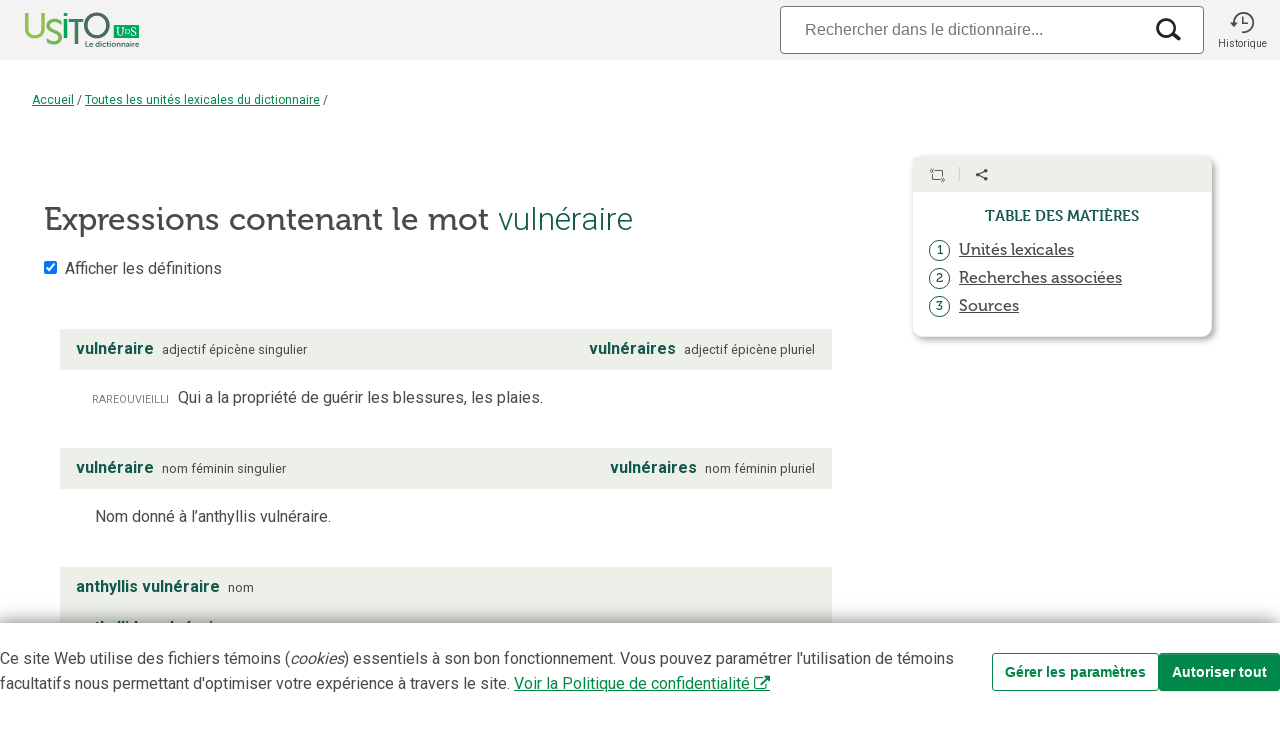

--- FILE ---
content_type: text/html;charset=utf-8
request_url: https://usito.usherbrooke.ca/lexies?lt=vuln%C3%A9raire
body_size: 27066
content:
<!DOCTYPE html>
<html lang="fr">
<head>

    
    <title>Expressions contenant le mot « vulnéraire » | Usito</title>
    <meta name="author" content="Université de Sherbrooke">

    <meta charset="utf-8"/>
    <meta http-equiv="X-UA-Compatible" content="IE=edge"/>
    <meta name="viewport" content="width=device-width, initial-scale=0.86, maximum-scale=5.0, minimum-scale=0.86">

    <meta property="og:description" content="Expressions contenant le mot « vulnéraire »"/>
    <meta property="og:site_name" content="Dictionnaire Usito"/>
    <meta property="og:type" content="website">
    <meta property="og:url" content="https://usito.usherbrooke.ca"/>
    <meta property="og:title" content="Expressions contenant le mot « vulnéraire » | Usito"/>
    <meta property="og:locale" content="fr_CA"/>
    <meta property="og:image" content="https://usito.usherbrooke.ca/images/logoUsito-og.png" />
    <meta property="og:image:secure_url" content="https://usito.usherbrooke.ca/images/logoUsito-og.png" />
    <meta property="og:image:type" content="image/png"/>
    <meta property="og:image:width" content="1200" />
    <meta property="og:image:height" content="630" />

    <meta name="twitter:card" content="summary">
    <meta name="twitter:image" content="https://usito.usherbrooke.ca/images/logoUsito-ms-carre.png" />
    <meta name="twitter:image:alt" content="Usito" />
    <meta name="twitter:site" content="@USherbrooke">
    <meta name="twitter:creator" content="@USherbrooke">
    <meta name="twitter:description" content="${description}" />
    
    
    <link rel="apple-touch-icon" href="/images/apple-touch-icon.png" />
    <link rel="apple-touch-icon" sizes="57x57" href="/images/apple-touch-icon-57x57.png" />
    <link rel="apple-touch-icon" sizes="72x72" href="/images/apple-touch-icon-72x72.png" />
    <link rel="apple-touch-icon" sizes="76x76" href="/images/apple-touch-icon-76x76.png" />
    <link rel="apple-touch-icon" sizes="114x114" href="/images/apple-touch-icon-114x114.png" />
    <link rel="apple-touch-icon" sizes="120x120" href="/images/apple-touch-icon-120x120.png" />
    <link rel="apple-touch-icon" sizes="144x144" href="/images/apple-touch-icon-144x144.png" />
    <link rel="apple-touch-icon" sizes="152x152" href="/images/apple-touch-icon-152x152.png" />

    <link rel="shortcut icon" type="image/x-icon" href="/images/favicon.ico"/>

    
    <link rel="search" type="application/opensearchdescription+xml" title="usito.usherbrooke.ca" href="/usitoOpenSearch.xml" />

    
    <link rel="stylesheet" type="text/css" href="https://fonts.googleapis.com/css?family=Fira+Sans+Extra+Condensed:300,600|Roboto:300,400,700&amp;subset=latin-ext" />
    <!--<link rel="stylesheet" type="text/css" href="https://www.usherbrooke.ca/webfonts/udes-icons/css/udes-icons.css" media="all"/>-->
    <link rel="stylesheet" type="text/css" href="/udes-icons/css/udes-icons.css" media="all"/>
    <link rel="stylesheet" type="text/css" href="/css/font-usito/style.css"/>
    <link rel="stylesheet" href="https://use.typekit.net/wdg0ygm.css">
    

    

    
    
    <script>
        const audioActivé = false;
    </script>


    
    <link rel="stylesheet" type="text/css" href="/scripts/jquery-ui-1.10.4.custom/css/smoothness/jquery-ui-1.10.4.custom.min.css"/>

    <script type="text/javascript" src="/scripts/jquery.min.js"></script>
    <script type="text/javascript" charset="utf-8" async="" data-requirecontext="_" data-requiremodule="jquery-ui" src="/scripts/jquery-ui-1.10.4.custom/js/jquery-ui-1.10.4.custom.min.js"></script>

    <script type="text/javascript" src="/scripts/bluebird.core.min.js"></script>

    <link type="text/css" rel="stylesheet" href="/css/paquet.css"/>

    <script type="text/javascript">
        const usitoApiUri = window.location.origin + "/v2";
        let itemType = "GRAPHIE";
        let numHomonyme = null;
        let v = [ "eau vulnéraire", "vulnéraire", "anthyllis vulnéraire", "anthyllide vulnéraire" ];
        const vedettes = v != null ? v : [];
        const vedette = vedettes[0];

        Promise.config({
            warnings: false,
            longStackTraces: false,
            cancellation: true,
            monitoring: false
        });

        const LS_CONSENTEMENT = 'usito_consentement';
        function récupérerConsentement() {
            return localStorage.getItem(LS_CONSENTEMENT);
        }

    </script>

    <script type="text/javascript" src="/scripts/commun.js"></script>
    <script type="text/javascript" src="/scripts/usito.js"></script>
    <script type="text/javascript" src="/scripts/infobulles.js"></script>

    <script type="text/javascript" src="/scripts/utilitaires.js"></script>

    <script type="text/javascript" src="/scripts/popper/popper.min.js"></script>


    
        <script id="gtag-init">
        window.dataLayer = window.dataLayer || [];
        function gtag() {
            dataLayer.push(arguments);
        }

        const consentement = récupérerConsentement();

        if (consentement === null) {
            // Positionnement des valeurs par défaut pour le mode de consentement
            gtag('consent', 'default', {
                'ad_storage': 'denied',
                'ad_user_data': 'denied',
                'ad_personalization': 'denied',
                'analytics_storage': 'granted'
            });
        }
        else {
            // Si consentements déjà donnés, les appliquer pour les appels depuis la page courante
            gtag('consent', 'default', JSON.parse(consentement));
        }

    </script>
        <script id="gtag" async src="https://www.googletagmanager.com/gtag/js?id=G-5RH9W6RVGW"></script>
        <script id="gtag2">
        window.dataLayer = window.dataLayer || [];
        function gtag(){dataLayer.push(arguments);}
        gtag('js', new Date());
        gtag('config', 'G-5RH9W6RVGW');
    </script>

        <script id="gtm">(function(w,d,s,l,i){w[l]=w[l]||[];w[l].push({'gtm.start':

            new Date().getTime(),event:'gtm.js'});var f=d.getElementsByTagName(s)[0],

        j=d.createElement(s),dl=l!='dataLayer'?'&l='+l:'';j.async=true;j.src=

        'https://www.googletagmanager.com/gtm.js?id='+i+dl;f.parentNode.insertBefore(j,f);

    })(window,document,'script','dataLayer','GTM-T8WRXNX');</script>
    




    <meta name="description" content="Expressions qui contiennent le mot « vulnéraire ». Définitions et remarques. Dictionnaire Usito" />

    
        <script type="text/javascript">
            var synonymes = [ ];
            var antonymes = [ ];
        </script>
    

    <script type="application/ecmascript">
        document.addEventListener('DOMContentLoaded',() => {
            Infobulles.associeInfobulles(true);
        }, false);
    </script>

    <script type="module" src="/scripts/paquet.js"></script>

</head>
<body>


    <noscript id="gtm-noscript">
        <iframe src="https://www.googletagmanager.com/ns.html?id=GTM-T8WRXNX"
                height="0"
                width="0"
                style="display:none;visibility:hidden">

        </iframe>
    </noscript>


<div class="usito-grid">

    <header id="entête" role="banner">
    <div  class="entête-grid">

        <div class="entête-logoUsito">
            <a href="/" aria-label="Accueil Usito">

                <svg id="logoUsito-s" width="140" version="1.1" viewBox="0 0 1080 440" xmlns="http://www.w3.org/2000/svg">
                    <defs>
                        <style>.cls-1{fill:#00a759;}.cls-2{fill:#fff;}.cls-3{fill:#447d5c;}.cls-4{fill:#95c14e;}.cls-5{fill:#486b5d;}.cls-6{fill:#79b551;}</style>
                    </defs>
                    <rect class="cls-1" x="784.84" y="193.35" width="195.16" height="99.94"/>
                    <path class="cls-2" d="m817.72 268.68c-3.96-4.47-5.93-11.4-5.93-20.79v-27.8c0-2.04-1.47-3.78-3.48-4.12l-2.58-0.44v-4.27h20.96v4.27l-2.28 0.47c-1.83 0.37-3.14 1.98-3.14 3.85v28.98c0 7.74 1.38 13.32 4.14 16.73s6.73 5.12 11.91 5.12 9.06-1.82 11.65-5.46 3.88-8.93 3.88-15.88v-29.31c0-1.97-1.39-3.68-3.32-4.08l-2.02-0.42v-4.27h18.06v4.27l-2.62 0.43c-2.08 0.34-3.61 2.14-3.61 4.25v28.7c0 8.88-2.11 15.51-6.32 19.89s-9.82 6.57-16.82 6.57c-8.37 0-14.53-2.23-18.48-6.7z"/>
                    <path class="cls-2" d="m928.34 275.08c-2.33-0.51-4.87-1.28-7.68-2.05-1.79-0.49-3.84-1.02-3.84-1.02l0.68-15.45h5.46s0.12 9.39 1.45 11.1c0.69 0.88 2.55 1.72 4.74 2.43s4.6 1.07 7.21 1.07c4.32 0 7.61-0.97 9.86-2.9s3.37-4.61 3.37-8.02c0-2.22-0.61-4.13-1.84-5.72-1.22-1.59-2.85-2.96-4.87-4.1s-4.8-2.48-8.32-4.01c-3.19-1.42-5.96-2.87-8.32-4.35s-4.41-3.46-6.15-5.93c-1.74-2.48-2.6-5.45-2.6-8.92 0-3.13 0.84-5.93 2.52-8.41s4.1-4.42 7.26-5.85c3.16-1.42 6.84-2.13 11.06-2.13 2.62 0 4.94 0.2 6.96 0.6s4.31 0.94 6.87 1.62c1.18 0.37 2.9 0.77 2.9 0.77l-0.51 14.34h-5.21s0.07-8.76-1.71-10.5c-0.61-0.6-1.75-1.11-3.54-1.62s-3.74-0.77-5.85-0.77c-3.93 0-6.9 0.83-8.92 2.48s-3.03 4.04-3.03 7.17c0 2.28 0.61 4.18 1.84 5.72 1.22 1.54 2.75 2.85 4.57 3.93s4.72 2.56 8.71 4.44c3.7 1.77 6.71 3.36 9.05 4.78 2.33 1.42 4.34 3.29 6.02 5.59 1.68 2.31 2.52 5.05 2.52 8.24 0 3.02-0.84 5.92-2.52 8.71s-4.24 5.08-7.68 6.87-7.61 2.69-12.51 2.69c-2.96 0-5.61-0.26-7.94-0.77z"/>
                    <path class="cls-2" d="m907.78 232.73c-1.78-2.96-4.27-5.29-7.46-6.98s-8.38-2.54-12.62-2.54h-16.67v3.05s3.77 0 3.77 2.11c0 0-0.08 9.4-0.08 14.92s0.08 14.98 0.08 14.98c0 1.75-3.77 2.08-3.77 2.08v3.02h16.9c4.22 0 9.39-0.85 12.55-2.55 3.17-1.7 5.62-4.04 7.36-7.01s2.61-6.34 2.61-10.11v-0.8c0-3.82-0.89-7.22-2.68-10.18zm-4.34 10.91c0 3.19-0.66 6.03-1.98 8.54s-3.19 4.48-5.59 5.92c-2.41 1.44-6.33 2.16-9.54 2.16h-5.34v-33.94h5.16c3.22 0 7.17 0.71 9.59 2.14s4.31 3.4 5.67 5.9 2.03 5.37 2.03 8.6v0.68z"/>
                    <path class="cls-4" d="M100,100h27.1v124.84c0,29.57,19.16,46.82,48.73,46.82s49.28-17.25,49.28-47.36V100h27.1v124.84c0,42.98-30.94,71.73-76.11,71.73s-76.11-28.74-76.11-71.73V100Z"/>
                    <path class="cls-5" d="m654.55 96.71c55.85 0 99.1 42.98 99.1 98.56s-43.26 101.29-99.1 101.29-99.38-44.35-99.38-101.29 43.53-98.56 99.38-98.56zm0 174.94c39.42 0 71.18-32.85 71.18-76.38s-31.76-73.92-71.18-73.92-71.46 31.76-71.46 73.92 32.03 76.38 71.46 76.38z"/>
                    <path class="cls-1" d="m398.63 147.09h27.1v146.2h-27.1v-146.2zm0-47.09h27.1v23.54h-27.1v-23.54z"/>
                    <path class="cls-6" d="M291.95,197.18c0-15.33,14.52-28.66,35.04-28.2,26.84,.6,54.75,25,54.75,25v-30.74s-18.89-19.44-54.75-19.44c-27.99,0-49.78,14.1-58.39,34.3-2.59,6.07-4.03,12.68-4.03,19.64,0,7.43,1.47,13.8,4.03,19.32,17.94,38.62,89.6,36.29,89.6,72.94,0,18.34-15.33,28.42-33.4,28.47-24.63,.06-45.26-14.56-56.2-24.21v31.22c10.1,7.52,29.06,18.18,55.65,18.18,38.33,0,61.33-24.64,61.33-54.48,0-62.69-93.63-52.02-93.63-91.99Z"/>
                    <path class="cls-3" d="M553.3,147.08h-114.65v23.54h44.78v169.74h27.1V170.63h34.83c1.79-8.26,4.46-16.14,7.94-23.54Z"/>
                    <path class="cls-5" d="m567.18 319.09h7.73v35.9h18.4v6.65h-26.13v-42.55z"/>
                    <path class="cls-5" d="M611.66,330.36c8.81,0,13.55,6.41,13.55,14.5,0,.9-.18,2.94-.18,2.94h-21.1c.48,5.34,4.62,8.09,9.17,8.09,4.91,0,8.81-3.36,8.81-3.36l2.94,5.45s-4.68,4.38-12.29,4.38c-10.13,0-16.42-7.31-16.42-16,0-9.41,6.42-16,15.52-16Zm5.87,12.22c-.12-4.13-2.7-6.35-6.05-6.35-3.9,0-6.59,2.4-7.31,6.35h13.37Z"/>
                    <path class="cls-5" d="M658.34,330.36c6.72,0,8.81,3.89,8.81,3.89h.12s-.06-.78-.06-1.74v-13.42h7.61v42.55h-7.19v-2.52c0-1.14,.12-1.98,.12-1.98h-.12s-2.58,5.21-9.59,5.21c-8.27,0-13.55-6.53-13.55-16s5.75-16,13.84-16Zm1.44,25.59c3.95,0,7.67-2.88,7.67-9.65,0-4.74-2.52-9.41-7.61-9.41-4.2,0-7.67,3.42-7.67,9.47s3.12,9.59,7.61,9.59Z"/>
                    <path class="cls-5" d="m683.22 319.09h7.55v6.77h-7.55v-6.77zm0 11.98h7.61v30.57h-7.61v-30.57z"/>
                    <path class="cls-5" d="m713.62 330.36c7.97 0 11.75 4.55 11.75 4.55l-3.36 5.21s-3.17-3.3-7.97-3.3c-5.63 0-9.29 4.26-9.29 9.47s3.72 9.59 9.53 9.59c5.15 0 8.99-3.89 8.99-3.89l2.94 5.39s-4.38 4.98-12.59 4.98c-10.13 0-16.61-7.13-16.61-16s6.48-16 16.61-16z"/>
                    <path class="cls-5" d="M733.23,337.61h-3.96v-6.06h4.14v-8.81h7.43v8.81h6.95v6.06h-6.95v11.87c0,5.04,3.95,5.75,6.05,5.75,.84,0,1.38-.12,1.38-.12v6.65s-.9,.18-2.34,.18c-4.26,0-12.71-1.26-12.71-11.51v-12.83Z"/>
                    <path class="cls-5" d="m754.51 319.09h7.55v6.77h-7.55v-6.77zm0 11.98h7.61v30.57h-7.61v-30.57z"/>
                    <path class="cls-5" d="M785.03,330.36c9.35,0,16.84,6.65,16.84,16s-7.49,16-16.78,16-16.84-6.59-16.84-16,7.49-16,16.78-16Zm.06,25.53c4.91,0,9.05-3.83,9.05-9.53s-4.14-9.53-9.05-9.53-9.11,3.9-9.11,9.53,4.14,9.53,9.11,9.53Z"/>
                    <path class="cls-5" d="M807.99,331.08h7.31v3.54c0,1.14-.12,2.1-.12,2.1h.12c1.32-2.58,4.67-6.35,10.85-6.35,6.77,0,10.61,3.54,10.61,11.63v19.66h-7.55v-18.1c0-3.71-.96-6.23-4.85-6.23s-7.07,2.58-8.21,6.23c-.42,1.26-.54,2.64-.54,4.08v14.03h-7.61v-30.57Z"/>
                    <path class="cls-5" d="M844.75,331.08h7.31v3.54c0,1.14-.12,2.1-.12,2.1h.12c1.32-2.58,4.67-6.35,10.85-6.35,6.77,0,10.61,3.54,10.61,11.63v19.66h-7.55v-18.1c0-3.71-.96-6.23-4.85-6.23s-7.07,2.58-8.21,6.23c-.42,1.26-.54,2.64-.54,4.08v14.03h-7.61v-30.57Z"/>
                    <path class="cls-5" d="M897.03,342.47h1.02v-.42c0-4.02-2.52-5.39-5.87-5.39-4.37,0-8.39,2.94-8.39,2.94l-2.88-5.45s4.74-3.78,11.99-3.78c8.03,0,12.71,4.43,12.71,12.17v19.12h-7.01v-2.52c0-1.2,.12-2.16,.12-2.16h-.12c.06,0-2.34,5.39-9.29,5.39-5.46,0-10.37-3.42-10.37-9.53,0-9.71,13.13-10.37,18.1-10.37Zm-5.82,13.97c4.02,0,6.89-4.32,6.89-8.03v-.72h-1.32c-3.9,0-10.19,.54-10.19,4.8,0,2.04,1.5,3.95,4.61,3.95Z"/>
                    <path class="cls-5" d="m913.51 319.09h7.55v6.77h-7.55v-6.77zm0 11.98h7.61v30.57h-7.61v-30.57z"/>
                    <path class="cls-5" d="M929.52,331.08h7.31v5.28c0,1.14-.12,2.16-.12,2.16h.12c1.38-4.38,5.04-7.85,9.71-7.85,.72,0,1.38,.12,1.38,.12v7.49s-.78-.12-1.8-.12c-3.24,0-6.89,1.86-8.33,6.41-.48,1.5-.66,3.18-.66,4.98v12.11h-7.61v-30.57Z"/>
                    <path class="cls-5" d="M966.45,330.36c8.81,0,13.55,6.41,13.55,14.5,0,.9-.18,2.94-.18,2.94h-21.1c.48,5.34,4.62,8.09,9.17,8.09,4.91,0,8.81-3.36,8.81-3.36l2.94,5.45s-4.68,4.38-12.29,4.38c-10.13,0-16.42-7.31-16.42-16,0-9.41,6.42-16,15.52-16Zm5.87,12.22c-.12-4.13-2.7-6.35-6.05-6.35-3.9,0-6.59,2.4-7.31,6.35h13.37Z"/>
                </svg>


                <svg id="logoUsito" width="140" version="1.1" viewBox="0 0 1080 440" xmlns="http://www.w3.org/2000/svg">
                    <defs>
                        <style>.cls-1{fill:#00a759;}.cls-2{fill:#fff;}.cls-3{fill:#447d5c;}.cls-4{fill:#95c14e;}.cls-5{fill:#486b5d;}.cls-6{fill:#79b551;}</style>
                    </defs>
                    <rect class="cls-1" x="784.84" y="193.35" width="195.16" height="99.94"/>
                    <path class="cls-2" d="m817.72 268.68c-3.96-4.47-5.93-11.4-5.93-20.79v-27.8c0-2.04-1.47-3.78-3.48-4.12l-2.58-0.44v-4.27h20.96v4.27l-2.28 0.47c-1.83 0.37-3.14 1.98-3.14 3.85v28.98c0 7.74 1.38 13.32 4.14 16.73s6.73 5.12 11.91 5.12 9.06-1.82 11.65-5.46 3.88-8.93 3.88-15.88v-29.31c0-1.97-1.39-3.68-3.32-4.08l-2.02-0.42v-4.27h18.06v4.27l-2.62 0.43c-2.08 0.34-3.61 2.14-3.61 4.25v28.7c0 8.88-2.11 15.51-6.32 19.89s-9.82 6.57-16.82 6.57c-8.37 0-14.53-2.23-18.48-6.7z"/>
                    <path class="cls-2" d="m928.34 275.08c-2.33-0.51-4.87-1.28-7.68-2.05-1.79-0.49-3.84-1.02-3.84-1.02l0.68-15.45h5.46s0.12 9.39 1.45 11.1c0.69 0.88 2.55 1.72 4.74 2.43s4.6 1.07 7.21 1.07c4.32 0 7.61-0.97 9.86-2.9s3.37-4.61 3.37-8.02c0-2.22-0.61-4.13-1.84-5.72-1.22-1.59-2.85-2.96-4.87-4.1s-4.8-2.48-8.32-4.01c-3.19-1.42-5.96-2.87-8.32-4.35s-4.41-3.46-6.15-5.93c-1.74-2.48-2.6-5.45-2.6-8.92 0-3.13 0.84-5.93 2.52-8.41s4.1-4.42 7.26-5.85c3.16-1.42 6.84-2.13 11.06-2.13 2.62 0 4.94 0.2 6.96 0.6s4.31 0.94 6.87 1.62c1.18 0.37 2.9 0.77 2.9 0.77l-0.51 14.34h-5.21s0.07-8.76-1.71-10.5c-0.61-0.6-1.75-1.11-3.54-1.62s-3.74-0.77-5.85-0.77c-3.93 0-6.9 0.83-8.92 2.48s-3.03 4.04-3.03 7.17c0 2.28 0.61 4.18 1.84 5.72 1.22 1.54 2.75 2.85 4.57 3.93s4.72 2.56 8.71 4.44c3.7 1.77 6.71 3.36 9.05 4.78 2.33 1.42 4.34 3.29 6.02 5.59 1.68 2.31 2.52 5.05 2.52 8.24 0 3.02-0.84 5.92-2.52 8.71s-4.24 5.08-7.68 6.87-7.61 2.69-12.51 2.69c-2.96 0-5.61-0.26-7.94-0.77z"/>
                    <path class="cls-2" d="m907.78 232.73c-1.78-2.96-4.27-5.29-7.46-6.98s-8.38-2.54-12.62-2.54h-16.67v3.05s3.77 0 3.77 2.11c0 0-0.08 9.4-0.08 14.92s0.08 14.98 0.08 14.98c0 1.75-3.77 2.08-3.77 2.08v3.02h16.9c4.22 0 9.39-0.85 12.55-2.55 3.17-1.7 5.62-4.04 7.36-7.01s2.61-6.34 2.61-10.11v-0.8c0-3.82-0.89-7.22-2.68-10.18zm-4.34 10.91c0 3.19-0.66 6.03-1.98 8.54s-3.19 4.48-5.59 5.92c-2.41 1.44-6.33 2.16-9.54 2.16h-5.34v-33.94h5.16c3.22 0 7.17 0.71 9.59 2.14s4.31 3.4 5.67 5.9 2.03 5.37 2.03 8.6v0.68z"/>
                    <path class="cls-4" d="M100,100h27.1v124.84c0,29.57,19.16,46.82,48.73,46.82s49.28-17.25,49.28-47.36V100h27.1v124.84c0,42.98-30.94,71.73-76.11,71.73s-76.11-28.74-76.11-71.73V100Z"/>
                    <path class="cls-5" d="m654.55 96.71c55.85 0 99.1 42.98 99.1 98.56s-43.26 101.29-99.1 101.29-99.38-44.35-99.38-101.29 43.53-98.56 99.38-98.56zm0 174.94c39.42 0 71.18-32.85 71.18-76.38s-31.76-73.92-71.18-73.92-71.46 31.76-71.46 73.92 32.03 76.38 71.46 76.38z"/>
                    <path class="cls-1" d="m398.63 147.09h27.1v146.2h-27.1v-146.2zm0-47.09h27.1v23.54h-27.1v-23.54z"/>
                    <path class="cls-6" d="M291.95,197.18c0-15.33,14.52-28.66,35.04-28.2,26.84,.6,54.75,25,54.75,25v-30.74s-18.89-19.44-54.75-19.44c-27.99,0-49.78,14.1-58.39,34.3-2.59,6.07-4.03,12.68-4.03,19.64,0,7.43,1.47,13.8,4.03,19.32,17.94,38.62,89.6,36.29,89.6,72.94,0,18.34-15.33,28.42-33.4,28.47-24.63,.06-45.26-14.56-56.2-24.21v31.22c10.1,7.52,29.06,18.18,55.65,18.18,38.33,0,61.33-24.64,61.33-54.48,0-62.69-93.63-52.02-93.63-91.99Z"/>
                    <path class="cls-3" d="M553.3,147.08h-114.65v23.54h44.78v169.74h27.1V170.63h34.83c1.79-8.26,4.46-16.14,7.94-23.54Z"/>
                    <path class="cls-5" d="m567.18 319.09h7.73v35.9h18.4v6.65h-26.13v-42.55z"/>
                    <path class="cls-5" d="M611.66,330.36c8.81,0,13.55,6.41,13.55,14.5,0,.9-.18,2.94-.18,2.94h-21.1c.48,5.34,4.62,8.09,9.17,8.09,4.91,0,8.81-3.36,8.81-3.36l2.94,5.45s-4.68,4.38-12.29,4.38c-10.13,0-16.42-7.31-16.42-16,0-9.41,6.42-16,15.52-16Zm5.87,12.22c-.12-4.13-2.7-6.35-6.05-6.35-3.9,0-6.59,2.4-7.31,6.35h13.37Z"/>
                    <path class="cls-5" d="M658.34,330.36c6.72,0,8.81,3.89,8.81,3.89h.12s-.06-.78-.06-1.74v-13.42h7.61v42.55h-7.19v-2.52c0-1.14,.12-1.98,.12-1.98h-.12s-2.58,5.21-9.59,5.21c-8.27,0-13.55-6.53-13.55-16s5.75-16,13.84-16Zm1.44,25.59c3.95,0,7.67-2.88,7.67-9.65,0-4.74-2.52-9.41-7.61-9.41-4.2,0-7.67,3.42-7.67,9.47s3.12,9.59,7.61,9.59Z"/>
                    <path class="cls-5" d="m683.22 319.09h7.55v6.77h-7.55v-6.77zm0 11.98h7.61v30.57h-7.61v-30.57z"/>
                    <path class="cls-5" d="m713.62 330.36c7.97 0 11.75 4.55 11.75 4.55l-3.36 5.21s-3.17-3.3-7.97-3.3c-5.63 0-9.29 4.26-9.29 9.47s3.72 9.59 9.53 9.59c5.15 0 8.99-3.89 8.99-3.89l2.94 5.39s-4.38 4.98-12.59 4.98c-10.13 0-16.61-7.13-16.61-16s6.48-16 16.61-16z"/>
                    <path class="cls-5" d="M733.23,337.61h-3.96v-6.06h4.14v-8.81h7.43v8.81h6.95v6.06h-6.95v11.87c0,5.04,3.95,5.75,6.05,5.75,.84,0,1.38-.12,1.38-.12v6.65s-.9,.18-2.34,.18c-4.26,0-12.71-1.26-12.71-11.51v-12.83Z"/>
                    <path class="cls-5" d="m754.51 319.09h7.55v6.77h-7.55v-6.77zm0 11.98h7.61v30.57h-7.61v-30.57z"/>
                    <path class="cls-5" d="M785.03,330.36c9.35,0,16.84,6.65,16.84,16s-7.49,16-16.78,16-16.84-6.59-16.84-16,7.49-16,16.78-16Zm.06,25.53c4.91,0,9.05-3.83,9.05-9.53s-4.14-9.53-9.05-9.53-9.11,3.9-9.11,9.53,4.14,9.53,9.11,9.53Z"/>
                    <path class="cls-5" d="M807.99,331.08h7.31v3.54c0,1.14-.12,2.1-.12,2.1h.12c1.32-2.58,4.67-6.35,10.85-6.35,6.77,0,10.61,3.54,10.61,11.63v19.66h-7.55v-18.1c0-3.71-.96-6.23-4.85-6.23s-7.07,2.58-8.21,6.23c-.42,1.26-.54,2.64-.54,4.08v14.03h-7.61v-30.57Z"/>
                    <path class="cls-5" d="M844.75,331.08h7.31v3.54c0,1.14-.12,2.1-.12,2.1h.12c1.32-2.58,4.67-6.35,10.85-6.35,6.77,0,10.61,3.54,10.61,11.63v19.66h-7.55v-18.1c0-3.71-.96-6.23-4.85-6.23s-7.07,2.58-8.21,6.23c-.42,1.26-.54,2.64-.54,4.08v14.03h-7.61v-30.57Z"/>
                    <path class="cls-5" d="M897.03,342.47h1.02v-.42c0-4.02-2.52-5.39-5.87-5.39-4.37,0-8.39,2.94-8.39,2.94l-2.88-5.45s4.74-3.78,11.99-3.78c8.03,0,12.71,4.43,12.71,12.17v19.12h-7.01v-2.52c0-1.2,.12-2.16,.12-2.16h-.12c.06,0-2.34,5.39-9.29,5.39-5.46,0-10.37-3.42-10.37-9.53,0-9.71,13.13-10.37,18.1-10.37Zm-5.82,13.97c4.02,0,6.89-4.32,6.89-8.03v-.72h-1.32c-3.9,0-10.19,.54-10.19,4.8,0,2.04,1.5,3.95,4.61,3.95Z"/>
                    <path class="cls-5" d="m913.51 319.09h7.55v6.77h-7.55v-6.77zm0 11.98h7.61v30.57h-7.61v-30.57z"/>
                    <path class="cls-5" d="M929.52,331.08h7.31v5.28c0,1.14-.12,2.16-.12,2.16h.12c1.38-4.38,5.04-7.85,9.71-7.85,.72,0,1.38,.12,1.38,.12v7.49s-.78-.12-1.8-.12c-3.24,0-6.89,1.86-8.33,6.41-.48,1.5-.66,3.18-.66,4.98v12.11h-7.61v-30.57Z"/>
                    <path class="cls-5" d="M966.45,330.36c8.81,0,13.55,6.41,13.55,14.5,0,.9-.18,2.94-.18,2.94h-21.1c.48,5.34,4.62,8.09,9.17,8.09,4.91,0,8.81-3.36,8.81-3.36l2.94,5.45s-4.68,4.38-12.29,4.38c-10.13,0-16.42-7.31-16.42-16,0-9.41,6.42-16,15.52-16Zm5.87,12.22c-.12-4.13-2.7-6.35-6.05-6.35-3.9,0-6.59,2.4-7.31,6.35h13.37Z"/>
                </svg>


            </a>
        </div>

        <div class="entête-recherche" title="Recherche">

            

                    <div class="entête-search-input">
                        <form id="search-input-form" role="search">
                            <div id="search-input-wrapper">
                                <input type="search" placeholder="Rechercher dans le dictionnaire..." class="form-control search-input" id="search-input"
                                       autocomplete="off" autocapitalize="off" spellcheck="false" autocorrect="off" maxlength="50" value="" tabindex="100" aria-label="Recherche"/>

                                <div class="boutonsRecherche">

                                     <i class="icon i-effacer2x xEffacer bouton"></i>

                                     <i class="icon i-recherche loupeRecherche bouton"></i>

                                </div>

                            </div>
                        </form>
                    </div>

            
        </div>

        <div class="entête-historique" role="button" title="Historique" onclick="historique(this);">
                <i class="icon i-historique"></i>
                <p>Historique</p>
        </div>


    </div>



</header>

    <div class="filDAriane" id="filDAriane">

    <div>
        <a href="/">Accueil</a>

        

            <span class="ariane-séparateur">/</span>

            

            
                
                <a href="/index/graphies/tous"
                   id="filDAriane_lienIndex">Toutes les unités lexicales du dictionnaire</a>

                
                    <span class="ariane-séparateur">/</span>
                    <span class="ariane-vedette"></span>
                

                
            



        
    </div>

    

    <script language="JavaScript">
        if(!window.location.href.includes("/mots")) {

            if (itemType === "INDEX_ALPHABÉTIQUE") {

                // Ajuster le troisième niveau du fil pour les index(division)
                if (!window.location.hash || window.location.hash.trim().length < 2) {
                    var divisionCourante = null;
                    if (divisionCourante != null) {
                        var hashAjusté = "#" + decodeURI(divisionCourante);
                        // console.log("Redirection vers la page avec le # de la division courante : " + hashAjusté);
                        window.location.hash = hashAjusté;
                    }

                } else {
                    // console.log("Pas de redirection nécessaire : un hash existe => ", window.location.hash);
                    var divisionIndex = document.getElementById("filDAriane_divisionIndex");
                    divisionIndex.innerHTML = decodeURI(window.location.hash.substring(1));
                }
            } else {
                // Ajuster le deuxième niveau du fil (index) pour les contenus (index par défaut pour le type de contenu ou
                // d'où l'utilisateur provient (à cliqué) pour atteindre ce contenu)
                var lienIndex = document.getElementById("filDAriane_lienIndex");

                var catégorieEtNom = document.referrer.match(/\/index\/(.*)/);


                if (catégorieEtNom) {
                    getUrlPromise(usitoApiUri + "/listes/catégories/" + catégorieEtNom[1]).then(function (r) {
                        lienIndex.innerHTML = r.données.titre || "Index";
                        // History back pour conserver le hash (#)
                        lienIndex.setAttribute("href", "javascript:window.history.back()");
                    }).catch(reason => {
                        console.warn(`Catégories ${catégorieEtNom[1]} introuvable`);
                    });
                } else {

                    getUrlPromise(usitoApiUri + "/listes/itemTypes/" + itemType).then(function (r) {
                        lienIndex.innerHTML = r.données.titre || "Index";
                        lienIndex.setAttribute("href", r.données.url);
                    }).catch(reason => {
                        console.warn(`Type d'item ${itemType} introuvable`);
                    });

                }

            }
        }


    </script>


</div>

    <div class="coeur-grid contenuÀPanneau">
        <section id="sectionPrincipale" class="contenu lexies">
            <!DOCTYPE HTML>
<html>
   <head>
      <meta http-equiv="Content-Type" content="text/html; charset=UTF-8">
      <title>
                    Expressions contenant le mot
                    vulnéraire</title>
      <link type="text/css" rel="stylesheet" href="https://usito.usherbrooke.ca/css/paquet.css">
      <link rel="stylesheet" type="text/css" href="https://usito.usherbrooke.ca/css/font-usito/style.css"><script src="https://usito.usherbrooke.ca/scripts/lexies.js">/* Script pour les lexies */</script><script type="application/ld+json">{
  "name": "Expressions qui contiennent le mot « vulnéraire ». Dictionnaire Usito",
  "about": {
    "inDefinedTermSet": {
      "name": "Dictionnaire Usito",
      "url": "https:\/\/usito.usherbrooke.ca",
      "@type": "DefinedTermSet",
      "@id": "https:\/\/usito.usherbrooke.ca\/#dictionnaire"
    },
    "@type": "DefinedTerm"
  },
  "url": "https:\/\/usito.usherbrooke.ca\/expressions\/vulnéraire",
  "@context": "https:\/\/schema.org",
  "isPartOf": {
    "name": "Dictionnaire Usito",
    "url": "https:\/\/usito.usherbrooke.ca",
    "@type": "WebSite",
    "@id": "https:\/\/usito.usherbrooke.ca\/#siteWeb"
  },
  "@type": "CollectionPage",
  "@id": "https:\/\/usito.usherbrooke.ca\/expressions\/vulnéraire",
  "publisher": {
    "name": "Université de Sherbrooke",
    "url": "https:\/\/www.usherbrooke.ca",
    "@type": "CollegeOrUniversity",
    "@id": "https:\/\/www.usherbrooke.ca\/#universite"
  },
  "mainEntity": {
    "name": "Expressions qui contiennent le mot « vulnéraire ». Définitions et remarques. Dictionnaire Usito",
    "itemListElement": [
      {
        "name": "eau vulnéraire",
        "url": "https:\/\/usito.usherbrooke.ca\/expressions\/vulnéraire#fC62fddd40490e59_unite_complexe",
        "@type": "DefinedTerm"
      },
      {
        "name": "vulnéraire",
        "url": "https:\/\/usito.usherbrooke.ca\/expressions\/vulnéraire#fb55A2d40490e112",
        "@type": "DefinedTerm"
      },
      {
        "name": "anthyllis vulnéraire",
        "url": "https:\/\/usito.usherbrooke.ca\/expressions\/vulnéraire#EEEc7C6d38819e88",
        "@type": "DefinedTerm"
      },
      {
        "name": "anthyllide vulnéraire",
        "url": "https:\/\/usito.usherbrooke.ca\/expressions\/vulnéraire#D2EC8Dbd38819e91",
        "@type": "DefinedTerm"
      }
    ],
    "@type": "ItemList",
    "@id": "https:\/\/usito.usherbrooke.ca\/expressions\/vulnéraire"
  },
  "description": "Expressions qui contiennent le mot « vulnéraire ». Définitions et remarques. Dictionnaire Usito",
  "inLanguage": "fr"
}</script></head>
   <body>
      <h3 id="unitésLexicales" class="entree_bloc-style entrée_lexies" title="RechercheParLemmeTKAvecFormes de [ vulnéraire ]">
         Expressions contenant le mot
         <span class="entree-style">vulnéraire</span></h3>
      <div id="optionsLexies"><input type="checkbox" id="afficherDéfinitions" checked><label for="afficherDéfinitions">Afficher les définitions</label></div>
      <ul class="lexies lexies-groupe">
         <div class="lexie">
            <dl>
               <dt class="lexie-tête" id="c0cCb6d40490e100">
                  <div class="lemme vedette">
                     <div class="forme"><dfn class="forme-élément"><span xmlns="http://www.w3.org/1999/xhtml">vulnéraire</span></dfn><span class="infolexicogramm forme-élément"><span class="classe">adjectif</span><span class="genre">épicène</span><span class="nombre">singulier</span></span></div>
                  </div>
                  <div class="formes">
                     <div class="forme"><dfn class="forme-élément"><span xmlns="http://www.w3.org/1999/xhtml">vulnéraires</span></dfn><span class="infolexicogramm forme-élément"><span class="classe">adjectif</span><span class="genre">épicène</span><span class="nombre">pluriel</span></span></div>
                  </div>
               </dt>
               <div class="dt_dd_séparateur"></div>
               <dd>
                  <div class="sansPuce"><span class="indicateurs"><span class="marque marque_frequence">rare</span><span class="indicateur_connecteur">ou</span><span class="marque marque_temporel">vieilli</span></span><a href="/d%C3%A9finitions/vuln%C3%A9raire#B07B935d40490e36" class="définition"><span xmlns="http://www.w3.org/1999/xhtml">Qui a la propriété de guérir les blessures, les plaies.</span></a></div>
               </dd>
            </dl>
         </div>
         <div class="lexie">
            <dl>
               <dt class="lexie-tête" id="fb55A2d40490e112">
                  <div class="lemme vedette">
                     <div class="forme"><dfn class="forme-élément"><span xmlns="http://www.w3.org/1999/xhtml">vulnéraire</span></dfn><span class="infolexicogramm forme-élément"><span class="classe">nom</span><span class="genre">féminin</span><span class="nombre">singulier</span></span></div>
                  </div>
                  <div class="formes">
                     <div class="forme"><dfn class="forme-élément"><span xmlns="http://www.w3.org/1999/xhtml">vulnéraires</span></dfn><span class="infolexicogramm forme-élément"><span class="classe">nom</span><span class="genre">féminin</span><span class="nombre">pluriel</span></span></div>
                  </div>
               </dt>
               <div class="dt_dd_séparateur"></div>
               <dd>
                  <div class="sansPuce"><a href="/d%C3%A9finitions/vuln%C3%A9raire#CCfde90d40490e75" class="définition"><span xmlns="http://www.w3.org/1999/xhtml">Nom donné à l’anthyllis vulnéraire.</span></a></div>
               </dd>
            </dl>
         </div>
         <div class="lexie">
            <dl>
               <dt class="lexie-tête" id="EEEc7C6d38819e88">
                  <div class="lemme vedette">
                     <div class="forme"><dfn class="forme-élément"><span xmlns="http://www.w3.org/1999/xhtml">anthyllis vulnéraire</span></dfn><span class="infolexicogramm forme-élément"><span class="classe">nom</span></span></div>
                  </div>
                  <div class="formes"></div>
               </dt>
               <dt class="lexie-tête" id="D2EC8Dbd38819e91">
                  <div class="lemme vedette">
                     <div class="forme"><dfn class="forme-élément"><span xmlns="http://www.w3.org/1999/xhtml">anthyllide vulnéraire</span></dfn><span class="infolexicogramm forme-élément"><span class="classe">nom</span></span></div>
                  </div>
                  <div class="formes"></div>
               </dt>
               <div class="dt_dd_séparateur"></div>
               <dd>
                  <div class="sansPuce"><a href="/d%C3%A9finitions/anthyllis_ou_anthyllide#B6Beb30d38819e85" class="définition"><span xmlns="http://www.w3.org/1999/xhtml">Petite espèce européenne très commune dans les prés, les friches et les bords de chemin,
                           généralement à fleurs jaunes, utilisée traditionnellement comme plante médicinale
                           pour soigner plaies, brûlures et inflammations de la peau.</span></a></div>
               </dd>
            </dl>
         </div>
         <div class="lexie">
            <dl>
               <dt class="lexie-tête" id="fC62fddd40490e59_unite_complexe">
                  <div class="lemme vedette">
                     <div class="forme"><dfn class="forme-élément"><span xmlns="http://www.w3.org/1999/xhtml">eau vulnéraire</span></dfn><span class="infolexicogramm forme-élément"><span class="classe"></span></span></div>
                  </div>
                  <div class="formes"></div>
               </dt>
               <div class="dt_dd_séparateur"></div>
               <dd>
                  <div><span class="indicateurs"><span class="marque marque_frequence">rare</span><span class="indicateur_connecteur">ou</span><span class="marque marque_temporel">vieilli</span></span><a href="/d%C3%A9finitions/vuln%C3%A9raire#BcfD2F1d40490e56" class="définition"><span xmlns="http://www.w3.org/1999/xhtml">À base de plantes aromatiques et vulnéraires infusées dans l’alcool.</span></a></div>
               </dd>
               <dd>
                  <div><span class="indicateurs"><span class="marque marque_frequence">rare</span><span class="indicateur_connecteur">ou</span><span class="marque marque_temporel">vieilli</span></span><a href="/d%C3%A9finitions/vuln%C3%A9raire#aa2E538d40490e65" class="définition"><span xmlns="http://www.w3.org/1999/xhtml">Préparation médicinale destinée à guérir les blessures, les plaies.</span></a></div>
               </dd>
            </dl>
         </div>
      </ul>
      <h3 id="recherchesAssociées">Recherches associées</h3>
      <div class="notes">
         <div class="lexies-explorations">
            <ul>
               <div class="logo"><img class="logoUsito" src="/images/logoUsito.svg"></div>
               <li>Chercher toutes les expressions comportant
                  
                  les mots
                  <a href="/expressions/vuln%C3%A9raire" onclick="location.href=this.href">vulnéraire</a>, <a href="/expressions/anthyllis" onclick="location.href=this.href">anthyllis</a>, <a href="/expressions/anthyllide" onclick="location.href=this.href">anthyllide</a>
                  dans Usito.
                  </li>
               <div class="logo"><a href="https://fdlq.recherche.usherbrooke.ca/" target="_blank"><img class="logoFDLQ" src="/images/logoFDLQ-avecNom.svg" alt="FDLQ"></a></div>
               <li>Chercher
                  
                  les mots
                  <a href="https://fdlq.crifuq.usherbrooke.ca/concordancier?c3c=true&amp;ds=true&amp;dt=PHRASE&amp;sm=NORMAL&amp;st=OCCURRENCES&amp;q=vuln%C3%A9raire" target="_blank" title="Lancer la recherche dans le site du FDLQ" alt="Lancer la recherche dans le site du FDLQ">vulnéraire</a>, <a href="https://fdlq.crifuq.usherbrooke.ca/concordancier?c3c=true&amp;ds=true&amp;dt=PHRASE&amp;sm=NORMAL&amp;st=OCCURRENCES&amp;q=anthyllis" target="_blank" title="Lancer la recherche dans le site du FDLQ" alt="Lancer la recherche dans le site du FDLQ">anthyllis</a>, <a href="https://fdlq.crifuq.usherbrooke.ca/concordancier?c3c=true&amp;ds=true&amp;dt=PHRASE&amp;sm=NORMAL&amp;st=OCCURRENCES&amp;q=anthyllide" target="_blank" title="Lancer la recherche dans le site du FDLQ" alt="Lancer la recherche dans le site du FDLQ">anthyllide</a>
                  dans le Fonds de données linguistiques du Québec
                  (<a href="https://fdlq.recherche.usherbrooke.ca" target="_blank">FDLQ</a>).
                  </li>
            </ul>
         </div>
      </div>
      <h3 id="sources">Sources</h3>
      <div class="notes">
         <div class="lexies-sources">
            <ul>
               <li class="note">Contenu extrait des articles suivants du dictionnaire Usito :
                  </li>
               <ul>
                  <li><a href="/d%C3%A9finitions/anthyllis_ou_anthyllide"><a href="/d%C3%A9finitions/anthyllis_ou_anthyllide"><span class="nomFichier">anthyllis ou anthyllide</span></a></a></li>
                  <li><a href="/d%C3%A9finitions/vuln%C3%A9raire"><a href="/d%C3%A9finitions/vuln%C3%A9raire"><span class="nomFichier">vulnéraire</span></a></a></li>
               </ul>
               <li class="note">Certaines de ces définitions s’appuient sur des données du <img src="/images/contenu/logotlf-etym.gif" alt="TLFi" width="25" height="17" title="TLFi">.
                  </li>
            </ul>
         </div>
      </div>
   </body>
</html>
        </section>

        
            <div id="panneau" class="panneau initial">
    <header>

        <ul>

            <li><i class="icon i-citation" onclick="commentCiter(this);"
                   title="Citer"></i></li>

            <li><i class="icon i-partage-media-sans-cercle" onclick="commentPartager(this);"
                   title="Partager"></i></li>

<!--            TODO griser bouton du mode actif (article, lexie, exemplification) -->
<!--            TODO où son passée les lexies dans l'index de DEV? -->

            


        </ul>

        <i class="icon i-fermer" onclick="togglePanneau(document.getElementById('onglet-panneau'));"></i>

    </header>

    <div id="panneau-contenu" class="panneau-contenu">


        

        
            <section class="panneau-toc">
                <header>Table des matières</header>

                <ul class="panneau-structure-liste">

                    <li>
                    <span class="numérotation-cercle">
                        <span>1</span>
                    </span>
                        <a
                                href="#unitésLexicales"

                        ><h2>Unités lexicales</h2></a>
                    </li>

                    <li>
                    <span class="numérotation-cercle">
                        <span>2</span>
                    </span>
                        <a
                                href="#recherchesAssociées"

                        ><h2>Recherches associées</h2></a>
                    </li>

                    <li>
                    <span class="numérotation-cercle">
                        <span>3</span>
                    </span>
                        <a
                                href="#sources"

                        ><h2>Sources</h2></a>
                    </li>

                    <!-- Ne gère pas plus de deux enfants à la racine - continue la numérotation : délire d'auteure... -->
                    
                </ul>
            </section>

        


    </div>
</div>
        
    </div>


    <footer id="piedDePage" class="piedDePage">
    <div class="piedDePage-grid" >
            <div class="logoFooter">
                <div id="logoFooterQC">
                    <!--
                    Autorité de certification du certificat SSL du MiFi invalide (webmidisvr01.immigration-quebec.gouv.qc.ca) d'où http seulement pour éviter
                    un message d'alerte "effrayant" à l'utilisateur.
                     -->
                    <!--<a href="http://www.mifi.gouv.qc.ca/" aria-label="Aller à Immigration, Diversité et Inclusion Québec" target="_blank">-->
                    <a aria-label="Aller à Immigration, Diversité et Inclusion Québec" target="_blank" href="http://www.mifi.gouv.qc.ca/">
                        <svg

                                x="0px"
                                y="0px"
                                viewBox="0 0 1350.6558 565.81714"
                                xml:space="preserve"
                                width="152"
                                xmlns="http://www.w3.org/2000/svg"
                                xmlns:svg="http://www.w3.org/2000/svg"><defs
       id="defs47" />
                            <style
                                    type="text/css"
                                    id="style2">
        .st0{fill:#FFFFFF;}
        .st1{fill:#373737;}
    </style>
                            <g
                                    id="g40"
                                    transform="matrix(8.5150406,0,0,8.5150406,-4081.2589,-3335.8522)">
        <path
                class="st0"
                d="m 522.25,448.04 v -14.05 h -0.1 c -0.47,0.46 -2.21,0.5 -2.95,0.5 h -1.28 v 0.11 c 1.48,0.96 1.28,2.39 1.28,4.16 v 5.95 c 0,2.97 -2.75,5.06 -4.97,5.06 -2.93,0 -4.14,-2.2 -4.14,-5.76 v -10.02 h -0.1 c -0.47,0.46 -2.22,0.5 -2.96,0.5 h -1.27 v 0.11 c 1.48,0.96 1.28,2.39 1.28,4.16 v 5.93 c 0,5.43 2.22,8 6.19,8 2.35,0 4.77,-0.88 5.98,-3 v 2.56 h 4.33 v -0.11 c -1.49,-0.9 -1.29,-2.33 -1.29,-4.1"
                id="path4" />
                                <path
                                        class="st0"
                                        d="m 541.18,442.76 c 0.13,-4.96 -3,-8.7 -7.57,-8.7 -5.01,0 -8.41,3.86 -8.41,9.2 0,5.39 3.93,9.49 9.65,9.49 1.58,0 3.2,-0.27 4.64,-0.95 l 1.68,-3.62 h -0.1 c -1.55,1.39 -3.5,2.05 -5.52,2.05 -3.8,0 -6.66,-2.75 -6.73,-7.48 h 12.36 z m -12.21,-2.24 c 0.41,-2.41 2.09,-3.94 4.34,-3.94 2.42,0 3.97,1.26 4.34,3.94 z"
                                        id="path6" />
                                <path
                                        class="st0"
                                        d="m 543.85,425.83 c 0.8,0 2.45,-0.05 2.94,-0.57 h 0.1 v 24.33 c 0.9,0.27 1.84,0.46 2.77,0.46 3.68,0 5.78,-2.72 5.78,-6.52 0,-3.72 -1.64,-6.6 -5.01,-6.6 -1.07,0 -1.91,0.31 -2.81,0.85 l 1.81,-3.28 c 0.77,-0.31 1.57,-0.43 2.37,-0.43 3.81,0 7.05,3.51 7.05,8.77 0,6.02 -3.84,9.92 -9.93,9.92 -2.27,0 -4.46,-0.42 -6.1,-0.7 v -0.12 c 1.11,-0.54 1.01,-1.82 1.01,-3.08 v -17.69 c 0,-1.78 0.2,-4.26 -1.24,-5.23 v -0.11 z"
                                        id="path8" />
                                <path
                                        class="st0"
                                        d="m 577.05,442.76 c 0.14,-4.96 -2.99,-8.7 -7.57,-8.7 -5.01,0 -8.41,3.86 -8.41,9.2 0,5.39 3.94,9.49 9.66,9.49 1.58,0 3.2,-0.27 4.64,-0.95 l 1.68,-3.62 h -0.1 c -1.55,1.39 -3.5,2.05 -5.52,2.05 -3.8,0 -6.66,-2.75 -6.73,-7.48 h 12.35 z m -12.21,-2.24 c 0.41,-2.41 2.09,-3.94 4.34,-3.94 2.42,0 3.97,1.26 4.34,3.94 z"
                                        id="path10" />
                                <path
                                        class="st0"
                                        d="M 592.1,438.47 H 592 c -0.97,-1.27 -2.59,-1.89 -4.1,-1.89 -3.26,0 -5.62,2.63 -5.62,6.29 0,4.44 3.26,7.37 7,7.37 1.72,0 3.6,-0.77 4.91,-1.89 h 0.1 l -1.75,3.64 c -1.41,0.61 -2.96,0.76 -4.44,0.76 -5.18,0 -9.23,-3.87 -9.23,-8.88 0,-6.64 4.52,-9.81 9.6,-9.81 1.21,0 2.46,0.15 3.63,0.46 z"
                                        id="path12" />
                                <path
                                        class="st0"
                                        d="m 536.98,430.88 v -3.86 c -2.2,1.05 -4.25,3.01 -5.62,4.91 v 1.51 c 3.27,-2.34 5.62,-2.45 5.62,-2.56"
                                        id="path14" />
                                <path
                                        class="st0"
                                        d="m 509.31,456.01 c -3.75,0.65 -7.36,-0.6 -11.19,-5.25 3.7,-1.97 5.99,-6.87 5.99,-11.43 v -0.57 c -0.07,-7.8 -5.59,-12.95 -12.18,-12.95 -6.6,0 -12.44,5.36 -12.49,13.22 v 0.53 c 0,7.65 5.35,13.32 11.91,13.32 0.94,0 1.85,-0.16 2.76,-0.39 4.3,4.27 8.13,6.08 11.44,5.66 1.57,-0.2 3.23,-0.86 4.22,-2.23 z M 491.9,450.1 c -5.08,0 -8.62,-6.08 -8.62,-11.24 v -0.58 c 0.06,-5 3.12,-9.69 8.45,-9.69 5.61,0 8.5,5.62 8.55,10.95 v 0.56 c 0,5.68 -3.33,10 -8.38,10"
                                        id="path16" />
                                <rect
                                        x="600.29999"
                                        y="425.82999"
                                        class="st0"
                                        width="16.41"
                                        height="10.66"
                                        id="rect18" />
                                <g
                                        id="g22">
            <path
                    class="st1"
                    d="m 608.51,426.39 c -0.12,0.23 -0.39,0.57 -0.84,1.17 -0.52,0.69 -0.43,1.62 -0.18,2.16 0.28,0.63 0.45,1.15 0.58,1.65 0.18,0.72 0.06,1.69 0.07,1.6 h -0.45 c 0,-1.18 -0.35,-2.29 -1.18,-2.78 -1.19,-0.7 -2.37,0.51 -1.99,1.77 0.2,0.66 0.55,0.88 0.65,0.88 0,0 -0.16,-0.73 0.33,-1.1 0.47,-0.35 1.04,-0.14 1.31,0.28 0.25,0.4 0.29,0.94 0.29,0.94 h -0.85 v 0.67 h 1.72 c 0,0 -0.05,0.95 -0.99,0.86 0,0 0.12,0.74 0.99,0.36 0,0 -0.05,0.78 0.55,1.17 0.6,-0.39 0.55,-1.17 0.55,-1.17 0.87,0.39 0.99,-0.36 0.99,-0.36 -0.94,0.09 -0.99,-0.86 -0.99,-0.86 h 1.72 v -0.67 h -0.86 c 0,0 0.04,-0.54 0.29,-0.94 0.27,-0.42 0.84,-0.63 1.31,-0.28 0.5,0.37 0.33,1.1 0.33,1.1 0.1,0 0.45,-0.22 0.65,-0.88 0.37,-1.26 -0.8,-2.47 -1.99,-1.77 -0.84,0.49 -1.18,1.6 -1.18,2.78 h -0.46 c 0.01,0.09 -0.11,-0.88 0.08,-1.6 0.13,-0.49 0.29,-1.02 0.58,-1.65 0.25,-0.55 0.34,-1.47 -0.18,-2.16 -0.46,-0.6 -0.73,-0.94 -0.85,-1.17"
                    id="path20" />
        </g>
                                <rect
                                        x="621.5"
                                        y="425.82999"
                                        class="st0"
                                        width="16.42"
                                        height="10.66"
                                        id="rect24" />
                                <g
                                        id="g28">
            <path
                    class="st1"
                    d="m 629.71,426.39 c -0.12,0.23 -0.39,0.57 -0.85,1.17 -0.52,0.69 -0.43,1.62 -0.18,2.16 0.29,0.63 0.45,1.15 0.58,1.65 0.18,0.72 0.06,1.69 0.08,1.6 h -0.46 c 0,-1.18 -0.34,-2.29 -1.18,-2.78 -1.19,-0.7 -2.36,0.51 -1.99,1.77 0.19,0.66 0.55,0.88 0.65,0.88 0,0 -0.16,-0.73 0.33,-1.1 0.46,-0.35 1.04,-0.14 1.31,0.28 0.26,0.4 0.29,0.94 0.29,0.94 h -0.85 v 0.67 h 1.72 c 0,0 -0.05,0.95 -0.99,0.86 0,0 0.11,0.74 0.99,0.36 0,0 -0.05,0.78 0.56,1.17 0.59,-0.39 0.55,-1.17 0.55,-1.17 0.87,0.39 0.99,-0.36 0.99,-0.36 -0.95,0.09 -0.99,-0.86 -0.99,-0.86 h 1.72 v -0.67 h -0.86 c 0,0 0.04,-0.54 0.29,-0.94 0.27,-0.42 0.85,-0.63 1.31,-0.28 0.49,0.37 0.34,1.1 0.34,1.1 0.09,0 0.44,-0.22 0.64,-0.88 0.37,-1.26 -0.8,-2.47 -1.99,-1.77 -0.83,0.49 -1.18,1.6 -1.18,2.78 h -0.45 c 0.01,0.09 -0.11,-0.88 0.07,-1.6 0.12,-0.49 0.29,-1.02 0.58,-1.65 0.25,-0.55 0.34,-1.47 -0.18,-2.16 -0.47,-0.6 -0.74,-0.94 -0.85,-1.17"
                    id="path26" />
        </g>
                                <rect
                                        x="600.29999"
                                        y="441.57001"
                                        class="st0"
                                        width="16.41"
                                        height="10.66"
                                        id="rect30" />
                                <g
                                        id="g34">
            <path
                    class="st1"
                    d="m 608.51,442.13 c -0.12,0.23 -0.39,0.57 -0.84,1.17 -0.52,0.69 -0.43,1.62 -0.18,2.16 0.28,0.63 0.45,1.15 0.58,1.65 0.18,0.72 0.06,1.68 0.07,1.6 h -0.45 c 0,-1.17 -0.35,-2.28 -1.18,-2.78 -1.19,-0.7 -2.37,0.51 -1.99,1.77 0.2,0.66 0.55,0.89 0.65,0.89 0,0 -0.16,-0.73 0.33,-1.1 0.47,-0.35 1.04,-0.14 1.31,0.28 0.25,0.4 0.29,0.94 0.29,0.94 h -0.85 v 0.67 h 1.72 c 0,0 -0.05,0.94 -0.99,0.86 0,0 0.12,0.74 0.99,0.35 0,0 -0.05,0.78 0.55,1.18 0.6,-0.39 0.55,-1.18 0.55,-1.18 0.87,0.39 0.99,-0.35 0.99,-0.35 -0.94,0.09 -0.99,-0.86 -0.99,-0.86 h 1.72 v -0.67 h -0.86 c 0,0 0.04,-0.54 0.29,-0.94 0.27,-0.41 0.84,-0.62 1.31,-0.28 0.5,0.37 0.33,1.1 0.33,1.1 0.1,0 0.45,-0.23 0.65,-0.89 0.37,-1.26 -0.8,-2.47 -1.99,-1.77 -0.84,0.49 -1.18,1.6 -1.18,2.78 h -0.46 c 0.01,0.09 -0.11,-0.88 0.08,-1.6 0.13,-0.5 0.29,-1.02 0.58,-1.65 0.25,-0.55 0.34,-1.47 -0.18,-2.16 -0.46,-0.6 -0.73,-0.94 -0.85,-1.17"
                    id="path32" />
        </g>
                                <rect
                                        x="621.5"
                                        y="441.57001"
                                        class="st0"
                                        width="16.42"
                                        height="10.66"
                                        id="rect36" />
                                <path
                                        class="st1"
                                        d="m 629.71,442.13 c -0.12,0.23 -0.39,0.57 -0.85,1.17 -0.52,0.69 -0.43,1.62 -0.18,2.16 0.29,0.63 0.45,1.15 0.58,1.65 0.18,0.72 0.06,1.68 0.08,1.6 h -0.46 c 0,-1.17 -0.34,-2.28 -1.18,-2.78 -1.19,-0.7 -2.36,0.51 -1.99,1.77 0.19,0.66 0.55,0.89 0.65,0.89 0,0 -0.16,-0.73 0.33,-1.1 0.46,-0.35 1.04,-0.14 1.31,0.28 0.26,0.4 0.29,0.94 0.29,0.94 h -0.85 v 0.67 h 1.72 c 0,0 -0.05,0.94 -0.99,0.86 0,0 0.11,0.74 0.99,0.35 0,0 -0.05,0.78 0.56,1.18 0.59,-0.39 0.55,-1.18 0.55,-1.18 0.87,0.39 0.99,-0.35 0.99,-0.35 -0.95,0.09 -0.99,-0.86 -0.99,-0.86 h 1.72 v -0.67 h -0.86 c 0,0 0.04,-0.54 0.29,-0.94 0.27,-0.41 0.85,-0.62 1.31,-0.28 0.49,0.37 0.34,1.1 0.34,1.1 0.09,0 0.44,-0.23 0.64,-0.89 0.37,-1.26 -0.8,-2.47 -1.99,-1.77 -0.83,0.49 -1.18,1.6 -1.18,2.78 h -0.45 c 0.01,0.09 -0.11,-0.88 0.07,-1.6 0.12,-0.5 0.29,-1.02 0.58,-1.65 0.25,-0.55 0.34,-1.47 -0.18,-2.16 -0.47,-0.6 -0.74,-0.94 -0.85,-1.17"
                                        id="path38" />
    </g>
                            <path
                                    class="st0"
                                    d="m 1350.5706,52.112048 h -9.1962 v 9.19624 h 9.1962 z m 0,-33.20866 h -9.1962 v 9.2814 h 9.1962 z m -71.2709,17.45584 c 0.085,-3.40602 1.1921,-6.30114 3.1506,-8.7705 2.0436,-2.46936 4.8536,-3.66147 8.4299,-3.66147 3.5762,0 6.3862,1.27726 8.3447,3.83177 1.703,2.38422 2.5546,5.19418 2.5546,8.6002 z m 24.5233,-13.11317 c -3.3208,-3.66147 -7.6635,-5.44962 -12.8576,-5.44962 -3.5764,0 -6.727,0.76635 -9.4517,2.38421 -2.7248,1.61785 -4.9388,3.74661 -6.4715,6.47143 -2.2139,3.66147 -3.2357,8.17444 -3.2357,13.53891 0,6.38628 1.7882,11.66561 5.2793,15.75283 3.5764,4.25752 8.2597,6.38628 14.0499,6.38628 4.002,0 7.5782,-1.10696 10.814,-3.15057 3.7467,-2.55451 5.8754,-6.04567 6.5567,-10.4735 h -6.8972 c -0.5109,1.87331 -1.3624,3.40602 -2.4694,4.59812 -1.7881,1.87331 -4.4278,2.72482 -7.8337,2.72482 -3.1507,0 -5.7904,-1.02181 -7.7488,-2.98026 -2.7249,-2.72482 -4.0873,-6.30114 -4.0873,-10.64381 h 29.8878 l 0.085,-4.25752 c -0.1703,-5.87537 -1.9585,-10.8141 -5.6199,-14.90132 m -55.6884,30.31355 c -2.0436,1.87331 -4.3427,2.72481 -6.8972,2.72481 -4.2575,0 -7.3229,-1.53271 -9.1961,-4.68327 -1.8734,-3.15057 -2.7249,-6.98234 -2.7249,-11.49531 0,-4.59812 0.9367,-8.42989 2.7249,-11.4953 1.8732,-3.15057 4.9386,-4.68328 9.1961,-4.68328 2.4695,0 4.7685,0.93666 6.8972,2.72482 3.1506,2.72481 4.6832,7.23778 4.6832,13.45376 0,6.21598 -1.5326,10.72895 -4.6832,13.45377 m 11.325,-52.708104 h -7.0675 v 22.990614 c -1.0218,-1.87331 -2.8099,-3.32087 -5.109,-4.42783 -2.3842,-1.10695 -4.7684,-1.61785 -7.1526,-1.61785 -4.7684,0 -8.6002,1.44755 -11.6657,4.25752 -4.2574,4.08722 -6.4713,10.13289 -6.4713,18.05188 0,7.49324 2.0435,13.36862 6.1307,17.54099 2.9803,3.06541 6.8973,4.59812 11.9212,4.59812 2.4693,0 4.9386,-0.59605 7.3229,-1.78816 2.3842,-1.19211 4.1723,-2.80996 5.2793,-4.85357 l 0.5109,5.53477 h 6.3011 z m -95.1981,35.507724 c 0.085,-3.40602 1.1921,-6.30114 3.1505,-8.7705 2.0436,-2.46936 4.8536,-3.66147 8.4299,-3.66147 3.6615,0 6.3863,1.27726 8.3448,3.83177 1.703,2.38422 2.5544,5.19418 2.5544,8.6002 z m 24.5234,-13.11317 c -3.3209,-3.66147 -7.6637,-5.44962 -12.8578,-5.44962 -3.5764,0 -6.7268,0.76635 -9.4517,2.38421 -2.7248,1.61785 -4.9388,3.74661 -6.4715,6.47143 -2.2139,3.66147 -3.2357,8.17444 -3.2357,13.53891 0,6.38628 1.7882,11.66561 5.2793,15.75283 3.5763,4.25752 8.2597,6.38628 14.05,6.38628 4.0019,0 7.5783,-1.10696 10.814,-3.15057 3.7466,-2.55451 5.8753,-6.04567 6.5566,-10.4735 h -6.8972 c -0.5109,1.87331 -1.3625,3.40602 -2.4694,4.59812 -1.7881,1.87331 -4.4278,2.72482 -7.8338,2.72482 -3.1506,0 -5.7903,-1.02181 -7.7487,-2.98026 -2.7249,-2.72482 -4.0871,-6.30114 -4.0871,-10.64381 h 29.8877 l 0.085,-4.25752 c -0.1704,-5.87537 -1.9584,-10.8141 -5.6198,-14.90132 m -38.0623,-4.34267 c -1.1069,-0.1703 -2.214,-0.25545 -3.3209,-0.25545 -2.81,0 -5.3644,0.6812 -7.5784,1.95846 -2.299,1.27726 -3.9169,3.23572 -5.0238,5.70508 l -0.5961,-7.40809 h -6.3011 v 42.31975 h 6.9823 v -18.81824 c 0,-6.55658 1.2772,-11.06955 3.8317,-13.53891 2.3842,-2.21391 5.0239,-3.32087 8.0042,-3.32087 1.5327,0 2.81,0.0851 3.9169,0.3406 v -6.98233 z m -57.9875,-18.392486 14.2202,10.303199 -2.4694,3.916919 -15.4973,-8.259589 z m -6.5565,35.848326 c 0.085,-3.40602 1.1921,-6.30114 3.1505,-8.7705 2.0437,-2.46936 4.8537,-3.66147 8.43,-3.66147 3.6614,0 6.3862,1.27726 8.3446,3.83177 1.7031,2.38422 2.5546,5.19418 2.5546,8.6002 z m 24.439,-13.11317 c -3.3209,-3.66147 -7.6636,-5.44962 -12.8577,-5.44962 -3.5763,0 -6.7269,0.76635 -9.4518,2.38421 -2.7248,1.61785 -4.9387,3.74661 -6.4714,6.47143 -2.2139,3.66147 -3.2358,8.17444 -3.2358,13.53891 0,6.38628 1.7882,11.66561 5.2794,15.75283 3.5762,4.25752 8.2596,6.38628 14.0499,6.38628 4.0019,0 7.5783,-1.10696 10.814,-3.15057 3.7466,-2.55451 5.8754,-6.04567 6.5566,-10.4735 h -6.8972 c -0.5109,1.87331 -1.3625,3.40602 -2.4694,4.59812 -1.7881,1.87331 -4.4277,2.72482 -7.8338,2.72482 -3.1506,0 -5.7902,-1.02181 -7.7486,-2.98026 -2.7249,-2.72482 -4.0872,-6.30114 -4.0872,-10.64381 h 29.8877 l 0.085,-4.25752 c -0.1702,-5.87537 -1.9584,-10.8141 -5.6198,-14.90132 m -44.2782,-4.34267 h -7.2378 v 42.31975 h 7.2378 z M 1066.85,0.851504 h -8.2596 v 8.344739 h 8.2596 z m -26.567,46.151524 c -0.2554,2.46936 -1.1921,4.59812 -2.81,6.30112 -1.7881,1.87331 -4.1723,2.80997 -7.1525,2.80997 -2.81,0 -5.2794,-0.93666 -7.323,-2.72481 -2.81,-2.38422 -4.2575,-6.81204 -4.2575,-13.28347 0,-6.47143 1.4475,-10.89925 4.2575,-13.28346 2.1287,-1.87331 4.5981,-2.72481 7.323,-2.72481 2.7248,0 5.0238,0.8515 6.8119,2.55451 1.7031,1.70301 2.6397,3.91692 2.9803,6.64173 h 7.1527 c -0.3406,-4.25752 -2.0437,-7.91899 -5.024,-10.89925 -3.1505,-2.98027 -7.1525,-4.51297 -12.0061,-4.51297 -6.6417,0 -11.7507,2.63966 -15.4122,7.91898 -2.3843,3.49117 -3.4912,8.17444 -3.4912,14.30527 0,6.04568 1.1921,10.8141 3.4912,14.30527 3.6615,5.27933 8.7705,7.91899 15.4974,7.91899 4.9387,0 9.0259,-1.53271 12.1765,-4.59812 2.9802,-2.89512 4.5981,-6.47143 4.9387,-10.72895 z m -40.44692,-13.62407 c 0,-4.93872 -1.2773,-8.77049 -3.7467,-11.4953 -2.46929,-2.72482 -6.13077,-4.08722 -10.8992,-4.08722 -2.55451,0 -5.02387,0.6812 -7.49323,2.04361 -2.46937,1.3624 -4.17239,3.15056 -5.27933,5.44962 l -0.59605,-6.38628 h -6.21599 v 42.31975 h 7.06749 v -19.66974 c 0,-5.02387 0.5109,-8.60019 1.53271,-10.8141 2.04361,-4.34267 5.10901,-6.55658 9.19624,-6.55658 6.21598,0 9.28137,3.40601 9.28137,10.1329 v 26.82237 h 7.06749 z m -60.20097,19.58459 c -2.2139,2.29906 -5.10901,3.40602 -8.68534,3.40602 -2.80996,0 -4.93872,-0.6812 -6.30113,-2.04361 -1.36241,-1.36241 -2.04361,-3.15056 -2.04361,-5.19417 0,-2.46937 0.93665,-4.25752 2.7248,-5.53478 1.87332,-1.19211 4.00208,-1.95846 6.55659,-2.04361 l 11.32501,-0.6812 v 2.46936 c 0,4.00207 -1.19211,7.15263 -3.57632,9.62199 m 14.73102,2.55452 -1.8733,0.25545 c -1.53271,0 -2.38421,-0.93666 -2.38421,-2.80997 v -20.43609 c 0,-2.46937 -0.42576,-4.59813 -1.27727,-6.55658 -2.38421,-5.36448 -7.32294,-8.08929 -14.90131,-8.08929 -5.87538,0 -10.21805,1.5327 -13.02802,4.51297 -2.38422,2.46936 -3.66146,5.36447 -3.66146,8.85564 h 6.89718 c 0,-2.04361 0.6812,-3.74662 2.12876,-5.10902 1.70301,-1.70301 4.25752,-2.46937 7.66354,-2.46937 3.06542,0 5.36447,0.68121 6.89718,2.21391 1.44756,1.36241 2.2139,3.49117 2.2139,6.47144 v 3.06541 l -12.8577,0.76635 c -3.66147,0.25546 -6.64174,1.10696 -9.02595,2.55452 -2.3842,1.44755 -4.00207,3.15056 -4.76842,4.93872 -0.8515,1.78816 -1.27725,3.74662 -1.27725,5.70508 0,3.49116 1.27725,6.55658 3.83176,9.11109 2.55451,2.55451 6.13083,3.91692 10.72895,3.91692 2.98026,0 5.61993,-0.59605 8.08929,-1.87331 2.46937,-1.27726 4.25752,-2.89511 5.53479,-5.02387 h 0.17028 c 0,1.8733 0.59606,3.40601 1.70302,4.59812 1.10695,1.1921 2.55451,1.87331 4.42782,1.87331 1.78815,0 3.32086,-0.3406 4.68327,-1.02181 z m -50.15392,-22.13911 c 0,-4.93872 -1.27726,-8.77049 -3.74662,-11.4953 -2.46937,-2.72482 -6.13083,-4.08722 -10.89925,-4.08722 -2.55452,0 -5.10902,0.6812 -7.49324,2.04361 -2.46936,1.3624 -4.17237,3.15056 -5.27933,5.44962 l -0.59604,-6.38628 h -6.216 v 42.31975 h 7.0675 v -19.66974 c 0,-5.02387 0.5109,-8.60019 1.53271,-10.8141 2.0436,-4.34267 5.10901,-6.55658 9.19624,-6.55658 6.21598,0 9.28139,3.40601 9.28139,10.1329 v 26.82237 h 7.06748 z m -49.72784,-14.47557 h -7.23778 v 42.31975 h 7.23778 z m 0.5109,-18.051884 h -8.25959 v 8.344739 h 8.25959 z M 839.1573,0.766354 C 836.34733,0.255452 833.70767,0 831.32346,0 c -3.66148,0 -6.55659,1.106957 -8.85564,3.235716 -2.29906,2.21391 -3.40602,4.853573 -3.40602,8.089288 v 7.493234 h -7.66354 v 6.04568 h 7.66354 v 36.27408 h 7.06747 v -36.27408 h 12.17652 v -6.04568 h -12.17652 v -7.067482 c 0,-1.703008 0.51091,-3.150566 1.61787,-4.172371 1.10696,-1.021805 2.55451,-1.617857 4.34267,-1.617857 0.68121,0 2.98026,0.255451 7.06749,0.681203 z m -56.36956,32.612604 c 0,-4.93872 -1.27727,-8.77049 -3.74664,-11.4953 -2.46936,-2.72482 -6.13082,-4.08722 -10.89924,-4.08722 -2.55452,0 -5.10903,0.6812 -7.49325,2.04361 -2.46936,1.3624 -4.17236,3.15056 -5.27932,5.44962 l -0.59605,-6.38628 h -6.21598 v 42.31975 h 7.06748 v -19.66974 c 0,-5.02387 0.51091,-8.60019 1.53271,-10.8141 2.04361,-4.34267 5.10903,-6.55658 9.19624,-6.55658 6.21599,0 9.2814,3.40601 9.2814,10.1329 v 26.82237 h 7.06749 z m -57.64684,19.84005 c -2.04361,2.04361 -4.51297,2.98026 -7.57838,2.98026 -3.06542,0 -5.61994,-1.0218 -7.5784,-2.98026 -2.63965,-2.63967 -3.91692,-7.06749 -3.91692,-13.11317 0,-6.04567 1.27727,-10.4735 3.91692,-13.11316 2.04361,-2.04361 4.51298,-2.98026 7.5784,-2.98026 3.06541,0 5.61992,1.0218 7.57838,2.98026 2.63966,2.63966 3.91692,7.06749 3.91692,13.11316 0,6.04568 -1.36241,10.38835 -3.91692,13.11317 m 5.19417,-30.3987 c -3.40602,-3.32086 -7.66353,-4.93872 -12.77255,-4.93872 -5.10904,0 -9.36655,1.61786 -12.77257,4.93872 -4.00207,3.91692 -6.04568,9.70715 -6.04568,17.28553 0,7.57839 2.04361,13.36862 6.04568,17.28554 3.40602,3.32086 7.66353,4.93872 12.77257,4.93872 5.10902,0 9.36653,-1.61786 12.77255,-4.93872 4.00207,-3.91692 6.04569,-9.70715 6.04569,-17.28554 -0.0852,-7.57838 -2.04362,-13.36861 -6.04569,-17.28553 m -43.93761,-3.91692 h -7.23778 v 42.31976 h 7.23778 z m 0.51091,-18.051882 h -8.25959 v 8.344739 h 8.25959 z m -18.05189,53.729902 -1.10696,0.1703 c -0.76634,0.0851 -1.78815,0.25546 -2.98026,0.34061 -1.1921,0.1703 -2.29906,0.1703 -3.15056,0.1703 -2.04361,0 -3.49117,-0.42576 -4.34267,-1.36241 -0.93666,-0.93665 -1.36242,-2.38421 -1.36242,-4.34267 v -24.52332 h 12.51712 v -6.13083 H 655.91361 V 6.471431 l -7.06747,1.703007 v 10.8141 h -8.17444 v 6.13083 h 8.17444 v 25.28967 c 0,3.32087 0.8515,6.04568 2.63966,8.17444 1.78816,2.21391 4.76843,3.23572 8.94079,3.23572 2.63967,0 5.44963,-0.42576 8.42989,-1.19211 z m -47.93968,-1.61785 c -2.21391,2.29906 -5.10902,3.40601 -8.68534,3.40601 -2.80996,0 -4.93873,-0.6812 -6.30113,-2.04361 -1.3624,-1.3624 -2.04361,-3.15056 -2.04361,-5.19417 0,-2.46936 0.93665,-4.25752 2.72481,-5.53478 1.87332,-1.1921 4.00208,-1.95846 6.55658,-2.04361 l 11.32501,-0.6812 v 2.46936 c 0,4.00207 -1.19212,7.15263 -3.57632,9.622 m 14.73102,2.55451 -1.87331,0.25545 c -1.53271,0 -2.38421,-0.93666 -2.38421,-2.80996 v -20.4361 c 0,-2.46937 -0.42575,-4.59813 -1.27725,-6.55658 -2.38422,-5.36448 -7.32293,-8.08929 -14.90132,-8.08929 -5.87538,0 -10.21805,1.5327 -13.02802,4.51297 -2.38421,2.46936 -3.66147,5.36447 -3.66147,8.85564 h 6.89719 c 0,-2.04361 0.6812,-3.74662 2.12877,-5.10902 1.70299,-1.70301 4.25751,-2.46937 7.66353,-2.46937 3.06542,0 5.36447,0.68121 6.89718,2.21391 1.44756,1.36241 2.2139,3.49117 2.2139,6.47144 v 3.06541 l -12.8577,0.76635 c -3.66147,0.25546 -6.64174,1.10696 -9.02595,2.55452 -2.38421,1.44755 -4.00206,3.15056 -4.76842,4.93872 -0.8515,1.78816 -1.27725,3.74662 -1.27725,5.70508 0,3.49116 1.27725,6.55658 3.83176,9.11109 2.55452,2.55451 6.13083,3.91692 10.72896,3.91692 2.98027,0 5.61992,-0.59605 8.08928,-1.87331 2.46936,-1.27726 4.25751,-2.89511 5.53478,-5.02387 h 0.1703 c 0,1.8733 0.59605,3.40601 1.70301,4.59812 1.10696,1.1921 2.55452,1.87331 4.42782,1.87331 1.78815,0 3.32086,-0.3406 4.68327,-1.02181 z m -66.92822,0.8515 c -2.46936,0 -4.76842,-0.93665 -6.89718,-2.72481 -3.15057,-2.72481 -4.68327,-7.23779 -4.68327,-13.45376 0,-6.21598 1.5327,-10.72896 4.68327,-13.45377 2.04361,-1.87331 4.34268,-2.72481 6.89718,-2.72481 4.25753,0 7.32295,1.5327 9.19625,4.68327 1.87331,3.15057 2.72481,6.98233 2.72481,11.49531 0,4.59812 -0.93666,8.42989 -2.72481,11.4953 -1.78817,3.15056 -4.93872,4.68327 -9.19625,4.68327 m 13.11317,-33.80471 c -2.98026,-3.06541 -6.89718,-4.59812 -11.92106,-4.59812 -2.46937,0 -4.93873,0.59605 -7.32294,1.78816 -2.38421,1.1921 -4.17237,2.80996 -5.27932,4.85357 l -0.5109,-5.53478 h -6.30114 v 60.37164 h 7.06749 v -22.99061 c 1.02181,1.87331 2.80996,3.32087 5.10903,4.42782 2.38421,1.10696 4.76841,1.61786 7.15262,1.61786 4.76843,0 8.60021,-1.44756 11.66561,-4.25752 4.25753,-4.08722 6.47143,-10.1329 6.47143,-18.05189 0,-7.66353 -2.04361,-13.45376 -6.13082,-17.62613 m -46.83273,-3.66147 h -7.23778 v 42.31975 h 7.23778 z m 0.42575,-18.051884 h -8.25958 v 8.344739 h 8.25958 z m -26.56692,46.151524 c -0.25546,2.46936 -1.19211,4.59812 -2.80996,6.30112 -1.78817,1.87331 -4.17238,2.80997 -7.15264,2.80997 -2.80996,0 -5.27933,-0.93666 -7.32294,-2.72481 -2.80996,-2.38422 -4.25751,-6.81204 -4.25751,-13.28347 0,-6.47143 1.44755,-10.89925 4.25751,-13.28346 2.12877,-1.87331 4.59813,-2.72481 7.32294,-2.72481 2.72482,0 5.02388,0.8515 6.81203,2.55451 1.70301,1.70301 2.63967,3.91692 2.98026,6.64173 h 7.15264 c -0.34061,-4.25752 -2.0436,-7.91899 -5.02387,-10.89925 -3.15057,-2.98027 -7.15265,-4.51297 -12.00622,-4.51297 -6.64172,0 -11.75074,2.63966 -15.41221,7.91898 -2.38421,3.49117 -3.49117,8.17444 -3.49117,14.30527 0,6.04568 1.1921,10.8141 3.49117,14.30527 3.66147,5.27933 8.77049,7.91899 15.49737,7.91899 4.93872,0 9.02595,-1.53271 12.1765,-4.59812 2.98027,-2.89512 4.59813,-6.47143 4.93873,-10.72895 z m -41.21279,-28.09964 h -7.2378 v 42.31975 h 7.2378 z m 0.51089,-18.051884 h -8.25959 v 8.344739 h 8.25959 z m -18.05188,53.729904 -1.10695,0.1703 c -0.76637,0.0851 -1.78816,0.25545 -2.98027,0.3406 -1.19211,0.1703 -2.29906,0.1703 -3.15057,0.1703 -2.04361,0 -3.49116,-0.42575 -4.34267,-1.3624 -0.8515,-0.93666 -1.3624,-2.38421 -1.3624,-4.34267 v -24.52332 h 12.5171 v -6.13083 h -12.5171 V 6.471431 l -7.06748,1.703007 v 10.8141 h -8.17444 v 6.13083 h 8.17444 v 25.28967 c 0,3.32087 0.93665,6.04568 2.63966,8.17444 1.78816,2.21391 4.76841,3.23572 8.94078,3.23572 2.63966,0 5.44963,-0.42576 8.4299,-1.19211 z m -31.16504,-35.67802 c -1.10696,-0.1703 -2.21393,-0.25545 -3.32089,-0.25545 -2.80995,0 -5.36446,0.6812 -7.57837,1.95846 -2.29907,1.27726 -3.91692,3.23572 -5.02388,5.70508 l -0.59605,-7.40809 h -6.30113 v 42.31975 h 7.06749 v -18.81824 c 0,-6.55658 1.27724,-11.06955 3.83176,-13.53891 2.38421,-2.21391 5.02388,-3.32087 8.00415,-3.32087 1.53271,0 2.80996,0.0851 3.91692,0.3406 z m -48.87635,34.06016 c -2.21391,2.29906 -5.10902,3.40602 -8.68533,3.40602 -2.80997,0 -4.93873,-0.6812 -6.30114,-2.04361 -1.3624,-1.36241 -2.0436,-3.15056 -2.0436,-5.19417 0,-2.46937 0.93665,-4.25752 2.72481,-5.53478 1.87331,-1.19211 4.00206,-1.95846 6.55658,-2.04361 l 11.32501,-0.6812 v 2.46936 c 0,4.00207 -1.19212,7.15263 -3.57633,9.62199 m 14.81618,2.55452 -1.8733,0.25545 c -1.53271,0 -2.38423,-0.93666 -2.38423,-2.80997 v -20.43609 c 0,-2.46937 -0.42575,-4.59813 -1.27725,-6.55658 -2.38421,-5.36448 -7.32294,-8.08929 -14.90132,-8.08929 -5.87538,0 -10.21805,1.5327 -13.02802,4.51297 -2.38421,2.46936 -3.66146,5.36447 -3.66146,8.85564 h 6.89718 c 0,-2.04361 0.6812,-3.74662 2.12876,-5.10902 1.70301,-1.70301 4.25752,-2.46937 7.66354,-2.46937 3.06541,0 5.36447,0.68121 6.89718,2.21391 1.44756,1.36241 2.21391,3.49117 2.21391,6.47144 v 3.06541 l -12.85771,0.76635 c -3.66147,0.25546 -6.64174,1.10696 -9.02595,2.55452 -2.3842,1.44755 -4.00207,3.15056 -4.76841,4.93872 -0.8515,1.78816 -1.27726,3.74662 -1.27726,5.70508 0,3.49116 1.27726,6.55658 3.83177,9.11109 2.55451,2.55451 6.13082,3.91692 10.72894,3.91692 2.98027,0 5.61994,-0.59605 8.0893,-1.87331 2.46937,-1.27726 4.25752,-2.89511 5.53477,-5.02387 h 0.1703 c 0,1.8733 0.59606,3.40601 1.70302,4.59812 1.10694,1.1921 2.5545,1.87331 4.4278,1.87331 1.78818,0 3.32089,-0.3406 4.68329,-1.02181 z m -67.01338,0.8515 c -2.46935,0 -4.76842,-0.93665 -6.89717,-2.72481 -3.15058,-2.72482 -4.68329,-7.23779 -4.68329,-13.45377 0,-6.21598 1.53271,-10.72895 4.68329,-13.45376 2.0436,-1.87331 4.34267,-2.72481 6.89717,-2.72481 4.25753,0 7.32294,1.5327 9.19625,4.68327 1.87332,3.15056 2.72482,6.98233 2.72482,11.4953 0,4.59812 -0.93666,8.42989 -2.72482,11.49531 -1.78816,3.15056 -4.85357,4.68327 -9.19625,4.68327 m 13.11316,-33.80471 c -2.98026,-3.06542 -6.89717,-4.59812 -11.92104,-4.59812 -2.46937,0 -4.93873,0.59605 -7.32295,1.78816 -2.38421,1.1921 -4.17236,2.80996 -5.27932,4.85357 l -0.5109,-5.53478 h -6.30113 v 60.37164 h 7.06748 v -22.99061 c 1.02181,1.87331 2.80997,3.32087 5.10903,4.42782 2.3842,1.10696 4.76842,1.61786 7.15263,1.61786 4.76842,0 8.60018,-1.44756 11.6656,-4.25752 4.25752,-4.08722 6.47144,-10.1329 6.47144,-18.05189 0,-7.66353 -2.04361,-13.45376 -6.13084,-17.62613 m -76.63536,30.39869 c -2.2139,2.29906 -5.10902,3.40602 -8.68533,3.40602 -2.80997,0 -4.93873,-0.6812 -6.30114,-2.04361 -1.3624,-1.36241 -2.04361,-3.15056 -2.04361,-5.19417 0,-2.46937 0.93666,-4.25752 2.72481,-5.53478 1.87331,-1.19211 4.00207,-1.95846 6.55659,-2.04361 l 11.41016,-0.6812 v 2.46936 c -0.0852,4.00207 -1.27727,7.15263 -3.66148,9.62199 m 14.81618,2.55452 -1.87332,0.25545 c -1.5327,0 -2.38421,-0.93666 -2.38421,-2.80997 v -20.43609 c 0,-2.46937 -0.42576,-4.59813 -1.27725,-6.55658 -2.38421,-5.36448 -7.32294,-8.08929 -14.90132,-8.08929 -5.87538,0 -10.21805,1.5327 -13.02802,4.51297 -2.38421,2.46936 -3.66147,5.36447 -3.66147,8.85564 h 6.89719 c 0,-2.04361 0.6812,-3.74662 2.04361,-5.10902 1.70301,-1.70301 4.25753,-2.46937 7.66354,-2.46937 3.0654,0 5.36448,0.68121 6.89719,2.21391 1.44755,1.36241 2.2139,3.49117 2.2139,6.47144 v 3.06541 l -12.85772,0.76635 c -3.66146,0.25546 -6.64172,1.10696 -8.94079,2.55452 -2.38421,1.44755 -4.00206,3.15056 -4.76841,4.93872 -0.85151,1.78816 -1.27726,3.74662 -1.27726,5.70508 0,3.49116 1.27726,6.55658 3.83176,9.11109 2.55452,2.55451 6.13083,3.91692 10.72895,3.91692 2.98027,0 5.61994,-0.59605 8.0893,-1.87331 2.46936,-1.27726 4.25751,-2.89511 5.53476,-5.02387 h 0.17031 c 0,1.8733 0.59606,3.40601 1.70302,4.59812 1.10694,1.1921 2.5545,1.87331 4.42781,1.87331 1.78816,0 3.32087,-0.3406 4.68327,-1.02181 z m -46.15153,-0.34061 -2.89511,0.0851 c -1.36241,0 -2.38422,-0.3406 -2.98026,-1.0218 -0.59605,-0.6812 -0.85152,-1.78816 -0.85152,-3.32087 V 0.851504 h -7.06747 v 50.494194 c 0,6.89718 2.98027,10.38835 8.85565,10.38835 2.29905,0 3.91692,-0.1703 5.02386,-0.51091 v -6.04568 z m -51.68629,-8.17443 c -0.25546,2.46936 -1.19211,4.59812 -2.80997,6.30112 -1.78816,1.87331 -4.17237,2.80997 -7.23779,2.80997 -2.80995,0 -5.19416,-0.93666 -7.32293,-2.72481 -2.80996,-2.38422 -4.25751,-6.81204 -4.25751,-13.28347 0,-6.47143 1.44755,-10.89925 4.25751,-13.28346 2.12877,-1.87331 4.59813,-2.72481 7.32293,-2.72481 2.72483,0 5.02388,0.8515 6.89719,2.55451 1.70302,1.70301 2.63967,3.91692 2.98026,6.64173 h 7.15263 c -0.34059,-4.25752 -2.04359,-7.91899 -5.02386,-10.89925 -3.15057,-2.98027 -7.15264,-4.51297 -12.00622,-4.51297 -6.64172,0 -11.75074,2.63966 -15.41222,7.91898 -2.38421,3.49117 -3.49117,8.17444 -3.49117,14.30527 0,6.04568 1.19212,10.8141 3.49117,14.30527 3.66148,5.27933 8.7705,7.91899 15.49738,7.91899 4.93872,0 9.02595,-1.53271 12.1765,-4.59812 2.98027,-2.89512 4.59813,-6.47143 4.93873,-10.72895 z m -67.43913,-10.6438 c 0.0852,-3.40602 1.19211,-6.30114 3.15057,-8.7705 2.04361,-2.46936 4.85357,-3.66147 8.42989,-3.66147 3.66147,0 6.38627,1.27726 8.34473,3.83177 1.70302,2.38422 2.55452,5.19418 2.55452,8.6002 z m 24.52332,-13.11317 c -3.32086,-3.66147 -7.66354,-5.44962 -12.85771,-5.44962 -3.57632,0 -6.72688,0.76635 -9.4517,2.38421 -2.72481,1.61785 -4.93872,3.74661 -6.471425,6.47143 -2.2139,3.66147 -3.23571,8.17444 -3.23571,13.53891 0,6.38628 1.78815,11.66561 5.279315,15.75283 3.57633,4.25752 8.25959,6.38628 14.04982,6.38628 4.00208,0 7.57838,-1.10696 10.81411,-3.15057 3.74661,-2.55451 5.87538,-6.04567 6.55657,-10.4735 h -6.89718 c -0.5109,1.87331 -1.36241,3.40602 -2.46936,4.59812 -1.78816,1.87331 -4.42782,2.72482 -7.83384,2.72482 -3.15056,0 -5.79022,-1.02181 -7.74868,-2.98026 -2.72482,-2.72482 -4.08723,-6.30114 -4.08723,-10.64381 h 29.88781 l 0.0851,-4.25752 c -0.17028,-5.87537 -1.95845,-10.8141 -5.61991,-14.90132 M 83.702851,18.903388 71.952093,52.878398 59.775585,18.903388 h -7.408089 l 15.667678,42.31975 h 7.663533 L 91.025786,18.903388 Z M 14.645872,40.190988 25.119367,9.451695 35.678025,40.190988 Z M 29.547189,1.958459 H 20.861848 L 0,61.223138 h 7.4932399 l 4.7684211,-14.04981 h 25.715422 l 4.853572,14.04981 h 7.663534 z"
                                    id="path42"
                                    style="stroke-width:8.51504" />
    </svg>
                    </a>
            </div>
                <div id="logoFooterUdeS">
                <a aria-label="Aller à USherbrooke.ca" target="_blank" href="https://www.usherbrooke.ca">
                    <svg
                            x="0px"
                            y="0px"
                            viewBox="0 0 1353.8904 494.90271"
                            xml:space="preserve"
                            width="180"
                            xmlns="http://www.w3.org/2000/svg"
                            xmlns:svg="http://www.w3.org/2000/svg"><defs
       id="defs75" />
                        <style
                                type="text/css"
                                id="style2">
        .st0{fill:#FFFFFF;}
        .st1{fill:#373737;}
    </style>
                        <g
                                id="g6"
                                transform="matrix(7.3493126,0,0,7.3493126,-5134.5238,-2880.7101)">
        <path
                class="st0"
                d="m 784.29,397.99 h -1.08 v 1.08 h 1.08 z m 0,-3.89 h -1.08 v 1.09 h 1.08 z m -8.38,2.04 c 0.01,-0.4 0.14,-0.74 0.37,-1.03 0.24,-0.29 0.57,-0.43 0.99,-0.43 0.43,0 0.75,0.15 0.98,0.45 0.2,0.28 0.3,0.61 0.3,1.01 z m 2.88,-1.53 c -0.39,-0.43 -0.9,-0.64 -1.51,-0.64 -0.42,0 -0.79,0.09 -1.11,0.28 -0.32,0.19 -0.58,0.44 -0.76,0.76 -0.26,0.43 -0.38,0.96 -0.38,1.59 0,0.75 0.21,1.37 0.62,1.85 0.42,0.5 0.97,0.75 1.65,0.75 0.47,0 0.89,-0.13 1.27,-0.37 0.44,-0.3 0.69,-0.71 0.77,-1.23 h -0.81 c -0.06,0.22 -0.16,0.4 -0.29,0.54 -0.21,0.22 -0.52,0.32 -0.92,0.32 -0.37,0 -0.68,-0.12 -0.91,-0.35 -0.32,-0.32 -0.48,-0.74 -0.48,-1.25 h 3.51 l 0.01,-0.5 c -0.02,-0.7 -0.23,-1.28 -0.66,-1.75 m -6.54,3.55 c -0.24,0.22 -0.51,0.32 -0.8,0.32 -0.5,0 -0.86,-0.18 -1.08,-0.55 -0.22,-0.37 -0.32,-0.82 -0.32,-1.35 0,-0.54 0.11,-0.99 0.32,-1.35 0.22,-0.37 0.58,-0.55 1.08,-0.55 0.29,0 0.56,0.11 0.8,0.32 0.37,0.32 0.55,0.85 0.55,1.58 0,0.73 -0.18,1.26 -0.55,1.58 m 1.34,-6.18 h -0.83 v 2.7 c -0.12,-0.22 -0.33,-0.39 -0.6,-0.52 -0.28,-0.13 -0.56,-0.19 -0.84,-0.19 -0.56,0 -1.01,0.17 -1.36,0.5 -0.5,0.48 -0.76,1.19 -0.76,2.12 0,0.88 0.24,1.57 0.72,2.06 0.35,0.36 0.81,0.54 1.4,0.54 0.29,0 0.58,-0.07 0.86,-0.21 0.28,-0.14 0.49,-0.33 0.62,-0.57 l 0.06,0.65 h 0.74 z m -8,3.82 c 0,-0.58 -0.15,-1.03 -0.44,-1.35 -0.29,-0.32 -0.72,-0.48 -1.28,-0.48 -0.3,0 -0.6,0.08 -0.88,0.24 -0.29,0.16 -0.49,0.37 -0.62,0.64 l -0.07,-0.75 h -0.73 v 4.97 h 0.83 v -2.31 c 0,-0.59 0.06,-1.01 0.18,-1.27 0.24,-0.51 0.6,-0.77 1.08,-0.77 0.73,0 1.09,0.4 1.09,1.19 v 3.15 h 0.83 z m -6.78,2.32 c -0.24,0.24 -0.53,0.35 -0.89,0.35 -0.36,0 -0.66,-0.12 -0.89,-0.35 -0.31,-0.31 -0.46,-0.83 -0.46,-1.54 0,-0.71 0.15,-1.23 0.46,-1.54 0.24,-0.24 0.53,-0.35 0.89,-0.35 0.36,0 0.66,0.12 0.89,0.35 0.31,0.31 0.46,0.83 0.46,1.54 0,0.71 -0.15,1.23 -0.46,1.54 m 0.61,-3.57 c -0.4,-0.39 -0.9,-0.58 -1.5,-0.58 -0.6,0 -1.1,0.19 -1.5,0.58 -0.47,0.46 -0.71,1.14 -0.71,2.03 0,0.89 0.24,1.57 0.71,2.03 0.4,0.39 0.9,0.58 1.5,0.58 0.6,0 1.1,-0.19 1.5,-0.58 0.47,-0.46 0.71,-1.14 0.71,-2.03 0,-0.89 -0.24,-1.57 -0.71,-2.03 m -5.15,-0.45 h -0.85 v 4.97 h 0.85 z m 0.06,-2.12 h -0.97 v 0.98 h 0.97 z m -2.12,6.3 -0.13,0.02 c -0.09,0.01 -0.21,0.03 -0.35,0.04 -0.14,0.02 -0.27,0.02 -0.37,0.02 -0.24,0 -0.41,-0.05 -0.51,-0.16 -0.1,-0.11 -0.16,-0.28 -0.16,-0.51 v -2.88 h 1.47 v -0.72 h -1.47 v -1.46 l -0.83,0.2 v 1.27 h -0.96 v 0.72 h 0.96 v 2.97 c 0,0.39 0.11,0.71 0.31,0.96 0.21,0.26 0.56,0.38 1.05,0.38 0.31,0 0.64,-0.05 0.99,-0.14 z m -5.64,-0.19 c -0.26,0.27 -0.6,0.4 -1.02,0.4 -0.33,0 -0.58,-0.08 -0.74,-0.24 -0.16,-0.16 -0.24,-0.37 -0.24,-0.61 0,-0.29 0.11,-0.5 0.32,-0.65 0.22,-0.14 0.47,-0.23 0.77,-0.24 l 1.33,-0.08 v 0.29 c 0,0.47 -0.14,0.85 -0.42,1.13 m 1.74,0.31 -0.22,0.03 c -0.18,0 -0.28,-0.11 -0.28,-0.33 v -2.4 c 0,-0.29 -0.05,-0.54 -0.15,-0.77 -0.28,-0.63 -0.86,-0.95 -1.75,-0.95 -0.69,0 -1.2,0.18 -1.53,0.53 -0.28,0.29 -0.43,0.63 -0.43,1.04 h 0.81 c 0,-0.24 0.08,-0.44 0.24,-0.6 0.2,-0.2 0.5,-0.29 0.9,-0.29 0.36,0 0.63,0.08 0.81,0.26 0.17,0.16 0.26,0.41 0.26,0.76 v 0.36 l -1.51,0.09 c -0.43,0.03 -0.78,0.13 -1.06,0.3 -0.28,0.17 -0.47,0.37 -0.56,0.58 -0.1,0.21 -0.15,0.44 -0.15,0.67 0,0.41 0.15,0.77 0.45,1.07 0.3,0.3 0.72,0.46 1.26,0.46 0.35,0 0.66,-0.07 0.95,-0.22 0.29,-0.15 0.5,-0.34 0.65,-0.59 h 0.02 c 0,0.22 0.07,0.4 0.2,0.54 0.13,0.14 0.3,0.22 0.52,0.22 0.21,0 0.39,-0.04 0.55,-0.12 v -0.64 z m -5.96,-1.69 c -0.24,-0.25 -0.54,-0.4 -0.91,-0.46 -0.16,-0.03 -0.31,-0.05 -0.47,-0.07 -0.15,-0.02 -0.3,-0.04 -0.44,-0.06 -0.14,-0.02 -0.24,-0.03 -0.29,-0.04 -0.44,-0.07 -0.67,-0.28 -0.67,-0.65 0,-0.31 0.17,-0.53 0.5,-0.67 0.16,-0.07 0.35,-0.1 0.58,-0.1 0.35,0 0.62,0.09 0.81,0.27 0.18,0.16 0.27,0.36 0.29,0.62 h 0.83 c 0,-0.35 -0.12,-0.66 -0.35,-0.95 -0.33,-0.42 -0.86,-0.63 -1.58,-0.63 -0.62,0 -1.11,0.18 -1.46,0.55 -0.27,0.27 -0.41,0.6 -0.41,0.97 0,0.37 0.11,0.67 0.32,0.9 0.22,0.23 0.51,0.37 0.89,0.43 0.13,0.02 0.34,0.05 0.63,0.08 0.29,0.04 0.45,0.06 0.49,0.06 0.52,0.07 0.78,0.31 0.78,0.71 0,0.23 -0.08,0.41 -0.25,0.54 -0.22,0.18 -0.52,0.28 -0.91,0.28 -0.39,0 -0.69,-0.08 -0.89,-0.23 -0.26,-0.2 -0.4,-0.45 -0.4,-0.78 h -0.83 c 0,0.45 0.16,0.83 0.48,1.14 0.38,0.37 0.92,0.56 1.61,0.56 0.71,0 1.25,-0.19 1.62,-0.56 0.26,-0.28 0.39,-0.61 0.39,-1.01 0,-0.35 -0.12,-0.65 -0.36,-0.9 m -5.14,-2.61 h -0.85 v 4.97 h 0.85 z m 0.06,-2.12 h -0.97 v 0.98 h 0.97 z m -2.17,6.38 -0.34,0.01 c -0.16,0 -0.28,-0.04 -0.35,-0.12 -0.07,-0.08 -0.1,-0.21 -0.1,-0.39 v -5.88 h -0.83 v 5.93 c 0,0.81 0.35,1.22 1.04,1.22 0.27,0 0.46,-0.02 0.59,-0.06 v -0.71 z m -4.67,-0.27 c -0.26,0.27 -0.6,0.4 -1.02,0.4 -0.33,0 -0.58,-0.08 -0.74,-0.24 -0.16,-0.16 -0.24,-0.37 -0.24,-0.61 0,-0.29 0.11,-0.5 0.32,-0.65 0.22,-0.14 0.47,-0.23 0.77,-0.24 l 1.33,-0.08 v 0.29 c 0,0.47 -0.14,0.85 -0.42,1.13 m 1.74,0.31 -0.22,0.03 c -0.18,0 -0.28,-0.11 -0.28,-0.33 v -2.4 c 0,-0.29 -0.05,-0.54 -0.15,-0.77 -0.27,-0.63 -0.86,-0.95 -1.75,-0.95 -0.69,0 -1.2,0.18 -1.53,0.53 -0.28,0.29 -0.43,0.63 -0.43,1.04 h 0.81 c 0,-0.24 0.08,-0.44 0.25,-0.6 0.2,-0.2 0.5,-0.29 0.9,-0.29 0.36,0 0.63,0.08 0.81,0.26 0.17,0.16 0.26,0.41 0.26,0.76 v 0.36 l -1.51,0.09 c -0.43,0.03 -0.78,0.13 -1.06,0.3 -0.28,0.17 -0.47,0.37 -0.56,0.58 -0.1,0.21 -0.15,0.44 -0.15,0.67 0,0.41 0.15,0.77 0.45,1.07 0.3,0.3 0.72,0.46 1.26,0.46 0.35,0 0.66,-0.07 0.95,-0.22 0.29,-0.15 0.5,-0.34 0.65,-0.59 h 0.02 c 0,0.22 0.07,0.4 0.2,0.54 0.13,0.14 0.3,0.22 0.52,0.22 0.21,0 0.39,-0.04 0.55,-0.12 z m -7.06,-6.43 -1.67,1.21 0.29,0.46 1.82,-0.97 z m -2.01,4.17 c 0.01,-0.4 0.14,-0.74 0.37,-1.03 0.24,-0.29 0.57,-0.43 0.99,-0.43 0.43,0 0.75,0.15 0.98,0.45 0.2,0.28 0.3,0.61 0.3,1.01 z m 2.88,-1.53 c -0.39,-0.43 -0.9,-0.64 -1.51,-0.64 -0.42,0 -0.79,0.09 -1.11,0.28 -0.32,0.19 -0.58,0.44 -0.76,0.76 -0.26,0.43 -0.38,0.96 -0.38,1.59 0,0.75 0.21,1.37 0.62,1.85 0.42,0.5 0.97,0.75 1.65,0.75 0.47,0 0.89,-0.13 1.27,-0.37 0.44,-0.3 0.69,-0.71 0.77,-1.23 h -0.81 c -0.06,0.22 -0.16,0.4 -0.29,0.54 -0.21,0.22 -0.52,0.32 -0.92,0.32 -0.37,0 -0.68,-0.12 -0.91,-0.35 -0.32,-0.32 -0.48,-0.74 -0.48,-1.25 h 3.51 l 0.01,-0.5 c -0.02,-0.7 -0.23,-1.28 -0.66,-1.75 m -4.47,-0.51 c -0.13,-0.02 -0.26,-0.03 -0.39,-0.03 -0.33,0 -0.63,0.08 -0.89,0.23 -0.27,0.15 -0.46,0.38 -0.59,0.67 l -0.07,-0.87 h -0.74 v 4.97 h 0.83 v -2.21 c 0,-0.77 0.15,-1.3 0.45,-1.59 0.28,-0.26 0.59,-0.39 0.94,-0.39 0.18,0 0.33,0.01 0.46,0.04 z m -9.85,2.04 c 0.01,-0.4 0.14,-0.74 0.37,-1.03 0.24,-0.29 0.57,-0.43 0.99,-0.43 0.42,0 0.75,0.15 0.98,0.45 0.2,0.28 0.3,0.61 0.3,1.01 z m 2.88,-1.53 c -0.39,-0.43 -0.9,-0.64 -1.51,-0.64 -0.42,0 -0.79,0.09 -1.11,0.28 -0.32,0.19 -0.58,0.44 -0.76,0.76 -0.26,0.43 -0.38,0.96 -0.38,1.59 0,0.75 0.21,1.37 0.62,1.85 0.42,0.5 0.97,0.75 1.65,0.75 0.47,0 0.89,-0.13 1.27,-0.37 0.44,-0.3 0.69,-0.71 0.77,-1.23 h -0.81 c -0.06,0.22 -0.16,0.4 -0.29,0.54 -0.21,0.22 -0.52,0.32 -0.92,0.32 -0.37,0 -0.68,-0.12 -0.91,-0.35 -0.32,-0.32 -0.48,-0.74 -0.48,-1.25 h 3.51 l 0.01,-0.5 c -0.02,-0.7 -0.23,-1.28 -0.66,-1.75 m -5.1,1.19 c 0,-0.58 -0.15,-1.03 -0.44,-1.35 -0.29,-0.32 -0.72,-0.48 -1.28,-0.48 -0.3,0 -0.59,0.08 -0.88,0.24 -0.29,0.16 -0.49,0.37 -0.62,0.64 l -0.07,-0.75 h -0.73 v 4.97 h 0.83 v -2.31 c 0,-0.59 0.06,-1.01 0.18,-1.27 0.24,-0.51 0.6,-0.77 1.08,-0.77 0.73,0 1.09,0.4 1.09,1.19 v 3.15 h 0.83 z m -5.72,-3.7 h -0.87 v 4.43 c 0,1.23 -0.56,1.85 -1.67,1.85 -1.11,0 -1.67,-0.62 -1.67,-1.85 v -4.43 h -0.87 v 4.41 c 0,0.86 0.23,1.52 0.68,1.98 0.45,0.46 1.07,0.7 1.87,0.7 0.79,0 1.41,-0.23 1.87,-0.7 0.45,-0.46 0.68,-1.13 0.68,-1.98 v -4.41 z"
                id="path4" />
    </g>
                        <g
                                id="g70"
                                transform="matrix(7.3493126,0,0,7.3493126,-5134.5238,-2880.7101)">
        <g
                id="g14">
            <path
                    class="st0"
                    d="m 792.08,435.08 c -0.7,-0.81 -1.05,-2.06 -1.05,-3.75 v -5.66 l -1.07,-0.18 v -0.77 H 794 v 0.77 l -1.29,0.2 v 5.81 c 0,1.4 0.24,2.4 0.73,3.02 0.49,0.62 1.19,0.92 2.11,0.92 0.92,0 1.61,-0.33 2.06,-0.99 0.46,-0.66 0.69,-1.61 0.69,-2.87 v -5.9 l -1.27,-0.2 v -0.77 h 3.53 v 0.78 l -1.1,0.18 v 5.84 c 0,1.6 -0.37,2.8 -1.12,3.59 -0.75,0.79 -1.74,1.19 -2.98,1.19 -1.48,0.01 -2.58,-0.4 -3.28,-1.21"
                    id="path8" />
            <path
                    class="st0"
                    d="m 801.81,428.8 -1.11,-0.28 v -0.83 l 2.21,-0.28 h 0.05 l 0.32,0.28 v 0.65 l -0.02,0.37 c 0.37,-0.33 0.86,-0.63 1.47,-0.89 0.61,-0.27 1.19,-0.4 1.75,-0.4 0.65,0 1.15,0.12 1.51,0.37 0.36,0.25 0.61,0.62 0.75,1.13 0.14,0.51 0.22,1.2 0.22,2.06 v 4.32 l 1.08,0.11 v 0.77 h -3.67 v -0.76 l 0.96,-0.12 v -4.33 c 0,-0.61 -0.04,-1.08 -0.12,-1.43 -0.08,-0.34 -0.24,-0.6 -0.46,-0.77 -0.23,-0.17 -0.56,-0.25 -0.99,-0.25 -0.37,0 -0.77,0.09 -1.19,0.28 -0.42,0.18 -0.8,0.4 -1.13,0.65 v 5.84 l 1.05,0.14 v 0.76 h -3.65 v -0.76 l 0.97,-0.14 z"
                    id="path10" />
            <path
                    class="st0"
                    d="m 812.11,425.8 c -0.16,-0.19 -0.25,-0.42 -0.25,-0.71 0,-0.33 0.1,-0.6 0.3,-0.82 0.2,-0.22 0.48,-0.32 0.83,-0.32 0.35,0 0.61,0.09 0.77,0.28 0.16,0.18 0.25,0.42 0.25,0.71 0,0.35 -0.1,0.63 -0.3,0.83 -0.2,0.21 -0.48,0.31 -0.84,0.31 h -0.02 c -0.32,-0.01 -0.57,-0.1 -0.74,-0.28 m 0.13,3 -1.18,-0.28 v -0.82 l 2.4,-0.29 h 0.03 l 0.36,0.28 v 7.6 l 1.24,0.12 v 0.76 h -4.1 v -0.76 l 1.25,-0.14 z"
                    id="path12" />
        </g>
                            <polygon
                                    class="st0"
                                    points="823.76,427.62 823.76,428.34 822.95,428.54 819.97,436.3 818.65,436.3 815.54,428.54 814.84,428.34 814.84,427.62 818.43,427.62 818.43,428.34 817.34,428.54 818.9,432.98 819.55,434.94 820.1,433.04 821.67,428.54 820.62,428.34 820.62,427.62 "
                                    id="polygon16" />
                            <g
                                    id="g50">
            <path
                    class="st0"
                    d="m 829.08,431.07 c 0.03,-0.22 0.05,-0.44 0.05,-0.66 -0.01,-0.67 -0.15,-1.19 -0.43,-1.58 -0.27,-0.38 -0.7,-0.58 -1.29,-0.58 -0.6,0 -1.08,0.22 -1.43,0.65 -0.35,0.43 -0.56,1.16 -0.61,2.17 z m -4.44,4.05 c -0.66,-0.81 -0.98,-1.9 -0.98,-3.25 0,-0.89 0.17,-1.68 0.51,-2.36 0.34,-0.68 0.82,-1.2 1.43,-1.57 0.61,-0.37 1.31,-0.55 2.1,-0.55 0.96,0 1.7,0.26 2.24,0.79 0.53,0.53 0.81,1.29 0.84,2.27 0,0.63 -0.04,1.1 -0.11,1.43 h -5.32 c 0.02,1.02 0.26,1.84 0.71,2.46 0.45,0.62 1.1,0.93 1.93,0.93 0.41,0 0.84,-0.07 1.29,-0.22 0.45,-0.15 0.8,-0.33 1.04,-0.53 l 0.29,0.68 c -0.3,0.31 -0.74,0.58 -1.33,0.8 -0.59,0.23 -1.19,0.34 -1.8,0.34 -1.23,0 -2.18,-0.41 -2.84,-1.22"
                    id="path18" />
                                <path
                                        class="st0"
                                        d="m 831.54,435.42 1.16,-0.09 v -6.52 l -1.11,-0.28 v -0.83 l 2.14,-0.28 h 0.03 l 0.34,0.28 v 0.28 l -0.05,1.2 h 0.05 c 0.1,-0.18 0.29,-0.4 0.56,-0.68 0.27,-0.28 0.61,-0.53 1.04,-0.76 0.42,-0.23 0.88,-0.35 1.38,-0.35 0.21,0 0.38,0.03 0.51,0.08 v 1.73 c -0.07,-0.05 -0.19,-0.1 -0.35,-0.15 -0.16,-0.05 -0.34,-0.07 -0.53,-0.07 -0.86,0 -1.65,0.26 -2.38,0.79 v 5.55 l 1.97,0.12 v 0.74 h -4.74 v -0.76 z"
                                        id="path20" />
                                <path
                                        class="st0"
                                        d="m 839.8,434.94 c 0.1,0.15 0.32,0.29 0.66,0.42 0.33,0.12 0.69,0.18 1.06,0.18 0.59,0 1.02,-0.11 1.3,-0.34 0.28,-0.23 0.42,-0.54 0.42,-0.94 0,-0.28 -0.09,-0.52 -0.26,-0.72 -0.18,-0.21 -0.42,-0.39 -0.74,-0.55 -0.31,-0.16 -0.77,-0.35 -1.35,-0.58 -0.79,-0.3 -1.37,-0.65 -1.74,-1.07 -0.37,-0.42 -0.55,-0.96 -0.55,-1.64 0,-0.45 0.14,-0.85 0.41,-1.19 0.27,-0.34 0.65,-0.6 1.13,-0.79 0.48,-0.19 1.01,-0.29 1.6,-0.29 0.47,0 0.89,0.04 1.25,0.11 0.36,0.07 0.64,0.14 0.86,0.22 0.22,0.07 0.36,0.12 0.43,0.14 v 1.91 h -0.94 l -0.31,-1.14 c -0.06,-0.12 -0.23,-0.23 -0.5,-0.32 -0.27,-0.09 -0.57,-0.13 -0.9,-0.13 -0.46,0 -0.84,0.1 -1.12,0.31 -0.28,0.21 -0.43,0.48 -0.43,0.83 0,0.31 0.07,0.56 0.22,0.76 0.15,0.2 0.34,0.36 0.56,0.49 0.23,0.12 0.54,0.27 0.93,0.43 l 0.31,0.12 c 0.58,0.23 1.05,0.44 1.41,0.65 0.36,0.21 0.66,0.48 0.9,0.81 0.24,0.33 0.36,0.74 0.36,1.23 0,0.76 -0.3,1.37 -0.89,1.82 -0.59,0.45 -1.41,0.68 -2.44,0.68 -0.51,0 -1.03,-0.07 -1.59,-0.21 -0.55,-0.14 -1,-0.28 -1.35,-0.42 v -1.97 h 1.01 z"
                                        id="path22" />
                                <path
                                        class="st0"
                                        d="m 846.77,425.8 c -0.16,-0.19 -0.25,-0.42 -0.25,-0.71 0,-0.33 0.1,-0.6 0.3,-0.82 0.2,-0.22 0.48,-0.32 0.83,-0.32 0.35,0 0.61,0.09 0.77,0.28 0.16,0.18 0.25,0.42 0.25,0.71 0,0.35 -0.1,0.63 -0.3,0.83 -0.2,0.21 -0.48,0.31 -0.84,0.31 h -0.02 c -0.33,-0.01 -0.58,-0.1 -0.74,-0.28 m 0.12,3 -1.18,-0.28 v -0.82 l 2.4,-0.29 h 0.03 l 0.36,0.28 v 7.6 l 1.24,0.12 v 0.76 h -4.1 v -0.76 l 1.25,-0.14 z"
                                        id="path24" />
                                <path
                                        class="st0"
                                        d="m 851.54,435.92 c -0.29,-0.27 -0.43,-0.72 -0.43,-1.37 v -5.92 H 850 v -0.69 c 0.05,-0.01 0.2,-0.05 0.43,-0.11 0.24,-0.06 0.4,-0.12 0.48,-0.17 0.17,-0.09 0.29,-0.28 0.39,-0.56 0.08,-0.19 0.18,-0.51 0.29,-0.94 0.11,-0.43 0.18,-0.69 0.2,-0.77 h 0.91 l 0.03,2.22 h 2.58 v 1.02 h -2.58 v 4.73 c 0,0.59 0.02,1 0.05,1.23 0.04,0.24 0.11,0.39 0.23,0.46 0.12,0.07 0.32,0.11 0.61,0.11 0.28,0 0.59,-0.04 0.92,-0.11 0.34,-0.07 0.6,-0.15 0.78,-0.23 l 0.23,0.69 c -0.25,0.19 -0.65,0.37 -1.2,0.54 -0.55,0.17 -1.05,0.26 -1.51,0.26 -0.58,0.02 -1.02,-0.12 -1.3,-0.39"
                                        id="path26" />
                                <path
                                        class="st0"
                                        d="m 861.42,431.07 c 0.03,-0.22 0.05,-0.44 0.05,-0.66 -0.01,-0.67 -0.15,-1.19 -0.43,-1.58 -0.27,-0.38 -0.7,-0.58 -1.29,-0.58 -0.6,0 -1.08,0.22 -1.43,0.65 -0.35,0.43 -0.56,1.16 -0.61,2.17 z m -4.43,4.05 c -0.66,-0.81 -0.98,-1.9 -0.98,-3.25 0,-0.89 0.17,-1.68 0.51,-2.36 0.34,-0.68 0.82,-1.2 1.43,-1.57 0.61,-0.37 1.31,-0.55 2.1,-0.55 0.96,0 1.7,0.26 2.24,0.79 0.53,0.53 0.81,1.29 0.84,2.27 0,0.63 -0.04,1.1 -0.11,1.43 h -5.32 c 0.02,1.02 0.26,1.84 0.71,2.46 0.45,0.62 1.1,0.93 1.93,0.93 0.41,0 0.84,-0.07 1.29,-0.22 0.45,-0.15 0.8,-0.33 1.04,-0.53 l 0.29,0.68 c -0.3,0.31 -0.74,0.58 -1.33,0.8 -0.59,0.23 -1.19,0.34 -1.8,0.34 -1.23,0 -2.19,-0.41 -2.84,-1.22"
                                        id="path28" />
                                <path
                                        class="st0"
                                        d="m 872.34,434.98 c 0.34,-0.18 0.59,-0.39 0.76,-0.62 v -5.64 c -0.08,-0.12 -0.27,-0.23 -0.56,-0.33 -0.29,-0.1 -0.6,-0.15 -0.93,-0.15 -0.77,0 -1.39,0.31 -1.85,0.92 -0.46,0.61 -0.69,1.56 -0.69,2.83 0,1.11 0.2,1.93 0.61,2.47 0.41,0.53 0.93,0.8 1.58,0.8 0.38,-0.01 0.74,-0.1 1.08,-0.28 m -3.32,0.9 c -0.5,-0.31 -0.89,-0.78 -1.18,-1.42 -0.29,-0.64 -0.44,-1.42 -0.44,-2.36 0,-0.87 0.17,-1.67 0.52,-2.39 0.35,-0.72 0.85,-1.29 1.5,-1.7 0.65,-0.42 1.42,-0.62 2.3,-0.62 0.51,0 0.97,0.06 1.38,0.17 v -2.88 l -1.52,-0.19 v -0.66 l 2.68,-0.28 h 0.04 l 0.33,0.25 v 11.59 h 0.86 v 0.71 c -0.32,0.07 -0.59,0.13 -0.83,0.17 -0.23,0.04 -0.48,0.06 -0.74,0.06 -0.26,0 -0.44,-0.05 -0.55,-0.14 -0.11,-0.09 -0.16,-0.29 -0.16,-0.59 v -0.49 c -0.28,0.35 -0.64,0.64 -1.09,0.88 -0.45,0.24 -0.94,0.35 -1.47,0.35 -0.59,0 -1.14,-0.15 -1.63,-0.46"
                                        id="path30" />
                                <path
                                        class="st0"
                                        d="m 881.22,431.07 c 0.03,-0.22 0.04,-0.44 0.04,-0.66 -0.01,-0.67 -0.15,-1.19 -0.41,-1.58 -0.26,-0.38 -0.68,-0.58 -1.24,-0.58 -0.58,0 -1.03,0.22 -1.38,0.65 -0.35,0.43 -0.54,1.16 -0.59,2.17 z m -4.26,4.05 c -0.63,-0.81 -0.95,-1.9 -0.95,-3.25 0,-0.89 0.16,-1.68 0.49,-2.36 0.33,-0.68 0.79,-1.2 1.38,-1.57 0.59,-0.37 1.26,-0.55 2.02,-0.55 0.92,0 1.64,0.26 2.15,0.79 0.51,0.53 0.78,1.29 0.81,2.27 0,0.63 -0.03,1.1 -0.1,1.43 h -5.12 c 0.02,1.02 0.25,1.84 0.69,2.46 0.44,0.62 1.06,0.93 1.86,0.93 0.4,0 0.81,-0.07 1.24,-0.22 0.43,-0.15 0.77,-0.33 1,-0.53 l 0.28,0.68 c -0.29,0.31 -0.72,0.58 -1.28,0.8 -0.56,0.22 -1.14,0.34 -1.73,0.34 -1.2,0 -2.11,-0.41 -2.74,-1.22"
                                        id="path32" />
                                <path
                                        class="st0"
                                        d="m 790.57,451.18 c 0.18,0.02 0.43,0.08 0.76,0.2 0.56,0.17 1.09,0.3 1.56,0.41 0.47,0.1 1.01,0.15 1.61,0.15 0.99,0 1.84,-0.18 2.53,-0.53 0.69,-0.35 1.21,-0.81 1.55,-1.35 0.34,-0.55 0.51,-1.12 0.51,-1.71 0,-0.62 -0.17,-1.17 -0.51,-1.61 -0.34,-0.45 -0.75,-0.82 -1.22,-1.1 -0.47,-0.28 -1.09,-0.6 -1.84,-0.94 -0.81,-0.37 -1.41,-0.67 -1.77,-0.88 -0.37,-0.21 -0.69,-0.48 -0.94,-0.78 -0.25,-0.31 -0.38,-0.69 -0.38,-1.15 0,-0.63 0.21,-1.11 0.63,-1.44 0.41,-0.33 1.03,-0.5 1.83,-0.5 0.43,0 0.83,0.05 1.2,0.15 0.37,0.1 0.61,0.21 0.73,0.33 l 0.01,0.01 v 0.01 l 0.34,2.06 h 1.01 l 0.1,-2.79 c -0.16,-0.02 -0.35,-0.07 -0.57,-0.15 -0.52,-0.13 -0.99,-0.24 -1.39,-0.32 -0.41,-0.08 -0.88,-0.12 -1.41,-0.12 -0.85,0 -1.6,0.14 -2.24,0.42 -0.64,0.28 -1.13,0.67 -1.46,1.15 -0.34,0.48 -0.51,1.04 -0.51,1.65 0,0.68 0.18,1.27 0.52,1.75 0.35,0.48 0.77,0.88 1.24,1.17 0.48,0.29 1.04,0.58 1.69,0.86 0.71,0.3 1.28,0.57 1.69,0.8 0.41,0.23 0.75,0.5 1,0.82 0.25,0.32 0.38,0.71 0.38,1.15 0,0.68 -0.23,1.22 -0.7,1.61 -0.46,0.39 -1.14,0.58 -2.02,0.58 -0.53,0 -1.03,-0.07 -1.48,-0.21 -0.45,-0.14 -0.78,-0.31 -0.97,-0.49 l -0.01,-0.01 v -0.01 l -0.29,-2.17 h -1.06 z"
                                        id="path34" />
                                <path
                                        class="st0"
                                        d="m 800.79,440.3 -1.33,-0.17 v -0.66 l 2.58,-0.29 h 0.03 l 0.35,0.23 v 3.58 l -0.06,1.31 c 0.34,-0.3 0.8,-0.58 1.39,-0.85 0.59,-0.27 1.19,-0.4 1.79,-0.4 0.66,0 1.18,0.12 1.55,0.37 0.37,0.25 0.63,0.62 0.78,1.13 0.15,0.51 0.22,1.19 0.22,2.06 v 4.3 l 1.11,0.14 v 0.76 h -3.78 v -0.76 l 1.03,-0.14 v -4.32 c 0,-0.61 -0.04,-1.08 -0.13,-1.43 -0.08,-0.34 -0.24,-0.6 -0.47,-0.77 -0.23,-0.17 -0.58,-0.25 -1.04,-0.25 -0.38,0 -0.79,0.09 -1.22,0.28 -0.43,0.18 -0.81,0.4 -1.14,0.65 v 5.84 l 1.09,0.14 v 0.76 h -3.69 v -0.76 l 0.95,-0.12 V 440.3 Z"
                                        id="path36" />
                                <path
                                        class="st0"
                                        d="m 815.62,446.69 c 0.03,-0.22 0.05,-0.44 0.05,-0.66 -0.01,-0.67 -0.16,-1.19 -0.44,-1.58 -0.28,-0.38 -0.72,-0.58 -1.32,-0.58 -0.61,0 -1.1,0.22 -1.46,0.65 -0.36,0.43 -0.57,1.16 -0.62,2.17 z m -4.54,4.06 c -0.67,-0.81 -1,-1.9 -1,-3.25 0,-0.89 0.17,-1.68 0.52,-2.36 0.35,-0.68 0.84,-1.2 1.46,-1.57 0.63,-0.37 1.34,-0.55 2.14,-0.55 0.98,0 1.74,0.26 2.29,0.79 0.54,0.53 0.83,1.29 0.86,2.27 0,0.63 -0.04,1.1 -0.11,1.43 h -5.44 c 0.02,1.02 0.26,1.84 0.73,2.46 0.46,0.62 1.12,0.93 1.98,0.93 0.42,0 0.86,-0.07 1.32,-0.22 0.46,-0.15 0.82,-0.33 1.07,-0.53 l 0.3,0.68 c -0.31,0.31 -0.76,0.58 -1.36,0.8 -0.6,0.23 -1.21,0.34 -1.84,0.34 -1.28,0 -2.25,-0.41 -2.92,-1.22"
                                        id="path38" />
                                <path
                                        class="st0"
                                        d="m 818.59,451.04 1.19,-0.09 v -6.52 l -1.14,-0.28 v -0.83 l 2.18,-0.28 h 0.03 l 0.35,0.28 v 0.28 l -0.05,1.2 h 0.05 c 0.1,-0.18 0.3,-0.4 0.57,-0.68 0.27,-0.28 0.63,-0.53 1.06,-0.76 0.43,-0.23 0.9,-0.35 1.41,-0.35 0.21,0 0.39,0.03 0.52,0.08 v 1.73 c -0.07,-0.05 -0.19,-0.1 -0.36,-0.15 -0.16,-0.05 -0.35,-0.07 -0.55,-0.07 -0.88,0 -1.69,0.26 -2.44,0.79 v 5.55 l 2.01,0.12 v 0.74 h -4.84 v -0.76 z"
                                        id="path40" />
                                <path
                                        class="st0"
                                        d="m 828.67,444.37 c -0.34,0.18 -0.62,0.38 -0.83,0.61 v 5.67 c 0.06,0.14 0.25,0.26 0.55,0.35 0.3,0.09 0.64,0.13 1.02,0.13 0.81,0 1.47,-0.32 1.96,-0.96 0.5,-0.64 0.74,-1.57 0.74,-2.79 0,-1.1 -0.22,-1.92 -0.65,-2.47 -0.43,-0.54 -0.99,-0.82 -1.68,-0.82 -0.39,0.01 -0.77,0.1 -1.11,0.28 m -3.76,-4.91 2.53,-0.29 h 0.03 l 0.36,0.23 v 4.64 c 0.32,-0.3 0.69,-0.54 1.13,-0.74 0.44,-0.2 0.93,-0.29 1.46,-0.29 0.63,0 1.21,0.15 1.73,0.45 0.52,0.3 0.94,0.76 1.25,1.39 0.31,0.63 0.47,1.42 0.47,2.37 0,0.88 -0.19,1.69 -0.56,2.41 -0.37,0.72 -0.91,1.29 -1.61,1.71 -0.7,0.42 -1.5,0.63 -2.42,0.63 -0.73,0 -1.39,-0.07 -1.99,-0.21 -0.6,-0.14 -0.96,-0.26 -1.09,-0.38 v -11.1 l -1.3,-0.17 z"
                                        id="path42" />
                                <path
                                        class="st0"
                                        d="m 834.94,451.04 1.19,-0.09 v -6.52 l -1.14,-0.28 v -0.83 l 2.18,-0.28 h 0.03 l 0.35,0.28 v 0.28 l -0.05,1.2 h 0.05 c 0.1,-0.18 0.29,-0.4 0.57,-0.68 0.27,-0.28 0.63,-0.53 1.06,-0.76 0.43,-0.23 0.9,-0.35 1.41,-0.35 0.21,0 0.39,0.03 0.52,0.08 v 1.73 c -0.07,-0.05 -0.19,-0.1 -0.36,-0.15 -0.16,-0.05 -0.35,-0.07 -0.55,-0.07 -0.88,0 -1.69,0.26 -2.44,0.79 v 5.55 l 2.01,0.12 v 0.74 h -4.84 v -0.76 z"
                                        id="path44" />
                                <path
                                        class="st0"
                                        d="m 847.74,450.21 c 0.39,-0.59 0.59,-1.45 0.59,-2.61 0,-1.14 -0.18,-2.05 -0.54,-2.71 -0.36,-0.67 -0.93,-1 -1.73,-1 -0.73,0 -1.29,0.29 -1.69,0.88 -0.4,0.59 -0.59,1.45 -0.59,2.61 0,1.14 0.18,2.05 0.55,2.71 0.37,0.67 0.94,1 1.73,1 0.73,0 1.29,-0.3 1.68,-0.88 m -5.19,-5.12 c 0.39,-0.68 0.9,-1.19 1.54,-1.55 0.64,-0.36 1.32,-0.53 2.05,-0.53 1.33,0 2.33,0.41 3,1.23 0.67,0.82 1,1.9 1,3.24 0,0.93 -0.2,1.74 -0.59,2.42 -0.39,0.68 -0.91,1.19 -1.54,1.54 -0.64,0.35 -1.32,0.52 -2.05,0.52 -1.33,0 -2.33,-0.41 -3,-1.23 -0.67,-0.82 -1,-1.9 -1,-3.24 0.01,-0.92 0.2,-1.72 0.59,-2.4"
                                        id="path46" />
                                <path
                                        class="st0"
                                        d="m 857.3,450.21 c 0.39,-0.59 0.59,-1.45 0.59,-2.61 0,-1.14 -0.18,-2.05 -0.54,-2.71 -0.36,-0.67 -0.93,-1 -1.73,-1 -0.73,0 -1.29,0.29 -1.69,0.88 -0.4,0.59 -0.59,1.45 -0.59,2.61 0,1.14 0.18,2.05 0.55,2.71 0.37,0.67 0.94,1 1.73,1 0.73,0 1.29,-0.3 1.68,-0.88 m -5.19,-5.12 c 0.39,-0.68 0.9,-1.19 1.54,-1.55 0.64,-0.36 1.32,-0.53 2.05,-0.53 1.33,0 2.33,0.41 3,1.23 0.67,0.82 1,1.9 1,3.24 0,0.93 -0.2,1.74 -0.59,2.42 -0.39,0.68 -0.91,1.19 -1.54,1.54 -0.64,0.35 -1.32,0.52 -2.05,0.52 -1.33,0 -2.33,-0.41 -3,-1.23 -0.67,-0.82 -1,-1.9 -1,-3.24 0,-0.92 0.2,-1.72 0.59,-2.4"
                                        id="path48" />
        </g>
                            <polygon
                                    class="st0"
                                    points="865.8,443.24 869.63,443.24 869.63,443.95 868.38,444.17 866.06,446.37 869.06,450.92 870.04,451.04 870.04,451.8 866.2,451.8 866.2,451.04 867.19,450.9 864.96,447.33 863.33,448.9 863.36,449.68 863.36,450.9 864.49,451.04 864.49,451.8 860.72,451.8 860.72,451.04 861.72,450.9 861.72,440.3 860.48,440.13 860.48,439.46 863,439.17 863.02,439.17 863.36,439.4 863.36,446.94 863.33,447.85 866.99,444.17 865.8,443.95 "
                                    id="polygon52" />
                            <g
                                    id="g56">
            <path
                    class="st0"
                    d="m 875.84,446.69 c 0.03,-0.22 0.05,-0.44 0.05,-0.66 -0.01,-0.67 -0.16,-1.19 -0.43,-1.58 -0.28,-0.38 -0.72,-0.58 -1.32,-0.58 -0.61,0 -1.1,0.22 -1.46,0.65 -0.36,0.43 -0.57,1.16 -0.62,2.17 z m -4.53,4.06 c -0.67,-0.81 -1,-1.9 -1,-3.25 0,-0.89 0.17,-1.68 0.52,-2.36 0.35,-0.68 0.84,-1.2 1.46,-1.57 0.63,-0.37 1.34,-0.55 2.14,-0.55 0.98,0 1.74,0.26 2.29,0.79 0.54,0.53 0.83,1.29 0.86,2.27 0,0.63 -0.04,1.1 -0.11,1.43 h -5.44 c 0.02,1.02 0.26,1.84 0.73,2.46 0.46,0.62 1.12,0.93 1.98,0.93 0.42,0 0.86,-0.07 1.32,-0.22 0.46,-0.15 0.82,-0.33 1.07,-0.53 l 0.3,0.68 c -0.31,0.31 -0.76,0.58 -1.36,0.8 -0.6,0.22 -1.21,0.34 -1.84,0.34 -1.28,0 -2.25,-0.41 -2.92,-1.22"
                    id="path54" />
        </g>
                            <polygon
                                    class="st0"
                                    points="860.28,425.83 859.27,425.83 859.2,425.83 860.55,423.84 862.23,423.84 862.25,423.89 "
                                    id="polygon58" />
                            <rect
                                    x="698.64001"
                                    y="417.19"
                                    class="st0"
                                    width="82.550003"
                                    height="42.119999"
                                    id="rect60" />
                            <g
                                    id="g68">
            <path
                    class="st1"
                    d="m 712.55,448.94 c -1.67,-1.88 -2.51,-4.8 -2.51,-8.76 v -11.71 c 0,-0.86 -0.62,-1.59 -1.47,-1.74 l -1.09,-0.18 v -1.8 h 8.87 v 1.8 l -0.96,0.2 c -0.77,0.16 -1.33,0.84 -1.33,1.62 v 12.21 c 0,3.26 0.58,5.61 1.75,7.05 1.17,1.44 2.85,2.16 5.04,2.16 2.19,0 3.83,-0.77 4.93,-2.3 1.09,-1.53 1.64,-3.77 1.64,-6.69 v -12.35 c 0,-0.83 -0.59,-1.55 -1.4,-1.72 l -0.85,-0.18 v -1.8 h 7.64 v 1.8 l -1.11,0.18 c -0.88,0.14 -1.53,0.9 -1.53,1.79 v 12.09 c 0,3.74 -0.89,6.54 -2.67,8.38 -1.78,1.85 -4.15,2.77 -7.11,2.77 -3.57,0 -6.17,-0.94 -7.84,-2.82"
                    id="path62" />
                                <path
                                        class="st1"
                                        d="m 759.34,451.63 c -0.99,-0.22 -2.06,-0.54 -3.25,-0.86 -0.76,-0.21 -1.63,-0.43 -1.63,-0.43 l 0.29,-6.51 h 2.31 c 0,0 0.05,3.96 0.61,4.68 0.29,0.37 1.08,0.73 2,1.03 0.93,0.3 1.94,0.45 3.05,0.45 1.83,0 3.22,-0.41 4.17,-1.22 0.95,-0.82 1.43,-1.94 1.43,-3.38 0,-0.94 -0.26,-1.74 -0.78,-2.41 -0.52,-0.67 -1.2,-1.25 -2.06,-1.73 -0.86,-0.48 -2.03,-1.04 -3.52,-1.69 -1.35,-0.6 -2.52,-1.21 -3.52,-1.83 -1,-0.62 -1.87,-1.46 -2.6,-2.5 -0.74,-1.04 -1.1,-2.3 -1.1,-3.76 0,-1.32 0.36,-2.5 1.07,-3.54 0.71,-1.04 1.73,-1.86 3.07,-2.46 1.34,-0.6 2.89,-0.9 4.68,-0.9 1.11,0 2.09,0.08 2.94,0.25 0.85,0.17 1.82,0.4 2.91,0.68 0.5,0.15 1.23,0.32 1.23,0.32 l -0.22,6.04 h -2.2 c 0,0 0.03,-3.69 -0.72,-4.43 -0.26,-0.25 -0.74,-0.47 -1.5,-0.68 -0.76,-0.22 -1.58,-0.32 -2.47,-0.32 -1.66,0 -2.92,0.35 -3.77,1.04 -0.85,0.7 -1.28,1.7 -1.28,3.02 0,0.96 0.26,1.76 0.78,2.41 0.52,0.65 1.16,1.2 1.93,1.65 0.77,0.46 2,1.08 3.68,1.87 1.57,0.74 2.84,1.42 3.83,2.01 0.99,0.6 1.84,1.38 2.55,2.36 0.71,0.97 1.07,2.13 1.07,3.47 0,1.27 -0.36,2.49 -1.07,3.67 -0.71,1.18 -1.79,2.14 -3.25,2.9 -1.46,0.76 -3.22,1.13 -5.29,1.13 -1.27,0 -2.38,-0.11 -3.37,-0.33"
                                        id="path64" />
                                <path
                                        class="st1"
                                        d="m 748.8,438.38 c 0,1.34 -0.28,2.54 -0.84,3.6 -0.56,1.06 -1.35,1.89 -2.36,2.5 -1.02,0.61 -2.68,0.91 -4.04,0.91 h -2.26 v -14.3 h 2.18 c 1.36,0 3.03,0.3 4.06,0.9 1.02,0.6 1.82,1.43 2.4,2.49 0.57,1.05 0.86,2.26 0.86,3.62 z m 1.84,-4.59 c -0.75,-1.25 -1.81,-2.23 -3.15,-2.94 -1.35,-0.71 -3.54,-1.07 -5.34,-1.07 h -5.46 -1.6 v 1.29 c 0,0 1.6,0 1.6,0.89 0,0 -0.03,3.96 -0.03,6.29 0,2.32 0.03,6.31 0.03,6.31 0,0.74 -1.6,0.88 -1.6,0.88 v 1.27 h 7.15 c 1.79,0 3.97,-0.36 5.31,-1.07 1.34,-0.72 2.38,-1.7 3.11,-2.95 0.74,-1.25 1.1,-2.67 1.1,-4.26 v -0.34 c 0.01,-1.63 -0.37,-3.06 -1.12,-4.3"
                                        id="path66" />
        </g>
    </g>
    </svg>
                </a >
            </div>
            </div>
            <div class="auteurs">
                <a target="_blank" href="https://www.usherbrooke.ca/usito/lhistoire-usito/auteurs-et-collaborateurs/">Auteurs</a>&nbsp;:
                <a target="_blank" href="https://www.usherbrooke.ca/usito/lhistoire-usito/auteurs-et-collaborateurs/#acc-6779-1491">Hélène
                    Cajolet-Laganière</a>,
                <a target="_blank" href="https://www.usherbrooke.ca/usito/lhistoire-usito/auteurs-et-collaborateurs/#acc-6779-1493">Pierre
                    Martel</a> et
                <a target="_blank" href="https://www.usherbrooke.ca/usito/lhistoire-usito/auteurs-et-collaborateurs/#acc-6779-1495">Chantal&#8209;Édith
                    Masson</a>,
                avec le concours de <a
                    target="_blank" href="https://www.usherbrooke.ca/usito/lhistoire-usito/auteurs-et-collaborateurs/#acc-6779-1497">Louis
                Mercier</a> et
                    <a target="_blank" href="https://www.usherbrooke.ca/crifuq/recherche/productions-scientifiques/equipe-professorale/membres-reguliers/nadine-vincent">Nadine Vincent</a>,
                professeurs, Université de Sherbrooke
            </div>

            <div class="auteurs-autres">
                <a target="_blank" href="https://www.usherbrooke.ca/usito/lhistoire-usito/lequipe-de-chercheurs">Direction lexicographique</a> : <a>Serge D’Amico</a>
                -
                <a target="_blank" href="https://www.usherbrooke.ca/usito/lhistoire-usito/lequipe-de-chercheurs">Direction informatique</a> : <a>Benoit Mercier</a>
            </div>

            <div class="auteurs-autres">
                <a target="_blank" href="https://www.usherbrooke.ca/usito/lhistoire-usito/auteurs-et-collaborateurs/">Professeurs collaborateurs</a>&nbsp;:
                <a target="_blank" href="https://www.usherbrooke.ca/usito/lhistoire-usito/auteurs-et-collaborateurs/#acc-6779-1505">feu Jean-Claude Boulanger</a>, Université Laval,
                <a target="_blank" href="https://www.usherbrooke.ca/usito/lhistoire-usito/auteurs-et-collaborateurs/#acc-6779-1499">feu Michel Théoret</a>, Université de Sherbrooke
            </div>

            
                <nav>
                    <a href="https://www.usherbrooke.ca/usito" target="_blank">Qu&rsquo;est-ce que le dictionnaire Usito&thinsp;?</a> |
                    <a href="https://www.usherbrooke.ca/usito/communiquer-avec-usito/" target="_blank">Contactez-nous</a> |
                    <a href="https://www.usherbrooke.ca/vers/conditions-utilisation/" target="_blank">Conditions d&rsquo;utilisation</a> |
                    <a href="javascript:ajusterConsentement()">Paramètres des témoins</a>
                </nav>
            

        <div>
            <p>
                Tous droits réservés <a id="copyright" href="/quiVaLà?">©</a> Université de Sherbrooke |
                <span>3.0.37</span> -
                Dernière mise à jour du contenu&nbsp;:
                <span id="dateDernièreModification"
                      data-date-index="2026-01-13T09:03:30HNE"
                      data-version-index="1768313010"
                      data-version-usito="3.0.37"
                      data-version-usito-hash="759dbd4"
                      data-branche="main"
                      title="2026-01-13T09:03:30HNE">2026-01-13</span>
            </p>
        </div>
    </div>

    

    

    <div id="dialogue-consentement" class="modal fade ct_cacher" tabindex="0" aria-hidden="true" aria-labelledby="dialogue-consentement-label" aria-modal="true" role="dialog">
    <div class="ct_dialogue">
        <div class="modal-content">
            <div class="modal-header">
                <h3 class="modal-title m-0" id="dialogue-consentement-label">Paramètres des témoins</h3>
                <i class="icon i-fermer" onclick="fermerDialogueConsentement()"></i>
            </div>
            <div class="modal-body">
                <p>Pour obtenir plus d’information sur la nature et l’utilisation des témoins, voir la <a href="https://www.usherbrooke.ca/decouvrir/confidentialite" target="_blank" rel="noopener" class="ct_lien-externe">Politique de confidentialité</a>.</p>
                <div class="cookie-consent-options">
                    <h4>Témoins essentiels</h4>
                    <p class="ct_p">Ces témoins sont nécessaires au bon fonctionnement du site Web. Ils permettent de maintenir
                        l’accès à certaines sections sécurisées et de conserver des critères de recherche, par exemple.
                        Ces témoins ne peuvent être désactivés.
                    </p>
                    <div class="ct_checkbox">
                        <input id="consent-necessary" type="checkbox" value="Necessary" checked="" disabled="" class="ct_checkbox-input">
                        <label for="consent-necessary" class="ct_checkbox-label">Toujours autorisés</label>
                    </div>
                    <h4>Témoins analytiques</h4>
                    <p class="ct_p">Ces témoins nous aident à comprendre votre utilisation de notre site Web et nous permettent d'améliorer l’expérience qu'il propose.</p>
                    <div class="ct_checkbox">
                        <input id="consentement-analytics" type="checkbox" value="Analytics" class="ct_checkbox-input">
                        <label for="consentement-analytics" class="ct_checkbox-label">Autoriser</label>
                    </div>
                    <h4>Témoins publicitaires</h4>
                    <p class="ct_p">Ces témoins sont utilisés pour vous proposer des publicités pertinentes en fonction de votre navigation sur notre site. Ces publicités peuvent être émises par l'Université de Sherbrooke ou d'autres entités.</p>
                    <div class="ct_checkbox">
                        <input id="consentement-ad" type="checkbox" value="Ad" class="ct_checkbox-input">
                        <label for="consentement-ad" class="ct_checkbox-label">Autoriser</label>
                    </div>
                </div>
            </div>
            <div class="modal-footer">
                <button type="button" class="ct_btn" data-bs-dismiss="modal" onclick="fermerDialogueConsentement()">Annuler</button>
                <button type="button" class="ct_btn ct_btn-success" onclick="enregistrerConsentement()">Enregistrer</button>
            </div>
        </div>
    </div>
</div>
    <section tabindex="0" id="bannière-consentement" class="ct_cacher" aria-hidden="true" aria-label="Déclaration d'utilisation de fichiers témoins sur ce site">
    <div class="ct_banniere-conteneur">
        <div class="ct_banniere-conteneur-texte">
            <p>
                Ce site Web utilise des fichiers témoins (<i>cookies</i>) essentiels à son bon fonctionnement.
                Vous pouvez paramétrer l'utilisation de témoins facultatifs nous permettant d'optimiser votre expérience à travers le site.
                <a href="https://www.usherbrooke.ca/decouvrir/confidentialite" target="_blank" rel="noopener" class="ct_lien-externe">Voir la Politique de confidentialité</a>
            </p>
        </div>
        <div class="ct_banniere-conteneur-boutons">
            <button type="button" id="cookie-consent-banner__manage-settings" class="ct_btn" onclick="ouvrirDialogueConsentement()">Gérer les paramètres</button>
            <button type="button" class="ct_btn ct_btn-accepter-tous" color="primary" onclick="consentementIntégral()">Autoriser tout</button>
        </div>
    </div>
</section>
    <div id="arrière-consentement" class="modal-backdrop fade"></div>

</footer>

</div>


<div id="onglet-panneau" class="onglet-panneau fermé" onclick="togglePanneau(this);">
    accès directs
    <span class="flèche"><i class="icon i-haut"></i></span>
</div>
<div class="infobulle popper" id="infobulle">

    <div class="titre">
        <span id="infobulle-titre"></span>
        <i class="icon i-fermer" onclick="document.getElementById('infobulle').style.display='none';"></i>
    </div>

    <h5 id="infobulle-titre-contenu" class="contenu"></h5>

    <div id="infobulle-contenu" class="contenu"></div>

    <div id="infobulle-renvois" class="renvois"></div>

    <div class="popper__arrow" x-arrow=""></div>

</div>
<div class="infobulle popper" id="commentCiter">

    <div class="titre">
        <span id="citer-titre">Citer</span>
        <i class="icon i-fermer" onclick="document.getElementById('commentCiter').style.display='none';"></i>
    </div>

    <div id="citer-article" class="contenu">
        <h5>Ce contenu</h5>
        <div id="citer-article-texte">

        </div>
    </div>

    <div id="citer-usito" class="contenu">
        <h5><i>Usito</i></h5>
        <div id="citer-usito-texte">

        </div>
    </div>

</div>
<div class="infobulle popper" id="commentPartager">

    <div class="titre">
        <span id="partager-titre">Partager</span>
        <i class="icon i-fermer" onclick="document.getElementById('commentPartager').style.display='none';"></i>
    </div>

    <div id="partager-url" class="contenu">

        
            <ul class="nav-médias-sociaux">
                <li><a href="" onclick="partageFacebook()"><span class="icon i-facebook"></span></a></li>
<!--                <li><a href="" onclick="partageTwitter()"><span class="icon i-x"></span></a></li>-->
    <!--            <li><a href="#" onclick="partageLien()"><span class="icon i-www"></span></a></li>-->
            </ul>
        

        <div>
            <p>Le lien suivant a été copié dans le presse-papiers :</p>
            <a id="urlContenuÀPartager">url</a>
        </div>
    </div>

</div>
<div class="infobulle popper" id="infobulle-listeMEQ">

    <div class="titre">
        <span class="infobulle-listeMEQ-titre">MEQ - #liste#</span>
        <i class="icon i-fermer" onclick="document.getElementById('infobulle-listeMEQ').style.display='none';"></i>
    </div>

    <div id="infobulle-listeMEQ-contenu" class="contenu">
        <h5>
            Ministère de l’Éducation et de l'Enseignement supérieur<br />
            #listeNomComplet#
        </h5>

        <div class="définition">
            <p>
                Ce mot fait partie de la <em>liste orthographique</em> (#listeNomComplet#) du
                ministère de l’Éducation et de l'Enseignement supérieur (MEQ) du Québec, élaborée en collaboration
                avec le Centre d’analyse et de traitement informatique du français québécois (CATIFQ) de
                l’Université de Sherbrooke.
            </p>
        </div>
    </div>

    <div id="infobulle-listeMEQ-renvois" class="renvois">

        <p><a href="/index/liste_orthographique_du_MEQ/#listeNomIndex#">Afficher tous les mots de cette liste</a></p>

        
            <p><a href="http://www.education.gouv.qc.ca/references/publications/resultats-de-la-recherche/detail/article/liste-orthographique-a-lusage-des-enseignantes-et-des-enseignants/"
                  target="_blank">En savoir davantage sur la liste orthographique</a></p>
            <p><a href="http://www.franqus.ca/MELS/liste_orthographique/outil_de_recherche/" target="_blank">Utiliser l'outil dynamique de recherche du MEQ</a></p>
        

    </div>

    <div class="popper__arrow" x-arrow=""></div>

</div>
<div class="infobulle popper" id="détailsMotApparenté">

    <div class="titre">
        <span id="détailsMotApparenté-titre">Détails du synonyme</span>
        <i class="icon i-fermer" onclick="document.getElementById('détailsMotApparenté').style.display='none';"></i>
    </div>

    <div id="détailsMotApparenté-contenu" class="contenu">
        <p>
            <span id="détailsMotApparenté-vedette" class="renvoi-style">vedette</span>
            <span id="détailsMotApparenté-déclaration">a pour antonyme/synonyme</span>
            <span id="détailsMotApparenté-motApparenté" class="renvoi-style">mot apparenté</span>
        </p>

        <p class="auSensDe">au sens de&nbsp;:</p>

        <div id="détailsMotApparenté-lesSens">
            <div class="détailsMotApparenté-sens">
                <div class="détailsMotApparenté-defSens">
                    <a>Définition du sens</a>
                    <p>
                        <span class="arrow-style" data-infobulle-id="renvoi_syn__"> ⇒ </span>
                        <ul>
                            <li>
                                <span class="indic-style">indicateur</span>
                                <a href="">lien vers synonyme</a>
                            </li>
                        </ul>

                    </p>
                </div>
                <div class="détailsMotApparenté-voirSens">
                    <span class="indic-style rectangleInfobulle">VOIR</span>
                    <a href="">lien vers article</a>
                </div>
            </div>

        </div>

    </div>

    <div class="popper__arrow" x-arrow=""></div>

</div>
<div class="infobulle popper" id="historique">

    <div class="titre">
        <span id="historique-titre">Historique</span>
        <i class="icon i-fermer" onclick="document.getElementById('historique').style.display='none';"></i>
    </div>

    <ul class="nomenclature-liste">
        <li>
            <a href="/définitions/mot">un mot</a>
        </li>
        <li>
            <a href="/définitions/mot">un mot</a>
        </li>
    </ul>

    <button onclick="viderHistorique(this)" title="Vider l'historique">Effacer</button>

</div>
<div class="infobulle popper" id="message-global">

    <div class="titre">
        <span>Message</span>
        <i class="icon i-fermer" onclick="document.getElementById('message-global').style.display='none';"></i>
    </div>

    <div class="message">
        <h2 id="message-global-titre">Pas d'Usito!</h2>
        <div id="message-global-contenu">Oh, comme c'est dommage...</div>
    </div>

    <div id="désactivation" class="désactivation">
        <input id="désactiveMessage" type="checkbox" name="désactive" value="non" onchange="basculeDésactivationMessage(this)" data-message-id=""/>
        <label for="désactiveMessage">Ne plus afficher ce message</label>
    </div>

    <button onclick="document.getElementById('message-global').style.display='none';" title="Fermer la fenêtre message">Fermer</button>

</div>
<div class="recherche-dynamique popper entête" id="recherche-dynamique">

    <div id="dsr-wrapper">
        <div id="dsr-info">
            <div id="dsr-suggestions">
                <span id="dsr-suggestions-label" class="dsr-suggestions-label">Suggestions&nbsp;:</span>
                <ul id="dsr-suggestions-liste" class="dsr-suggestions-liste">
                    <li class="dsr-suggestions-liste-élément">...</li>
                </ul>
            </div>
            <div id="dsr-count-label" class="dsr-count-label">38 résultats trouvés</div>
        </div>
        <ul id="dsr" class="dsr"/>
    </div>

</div>

<div id="indicateurCible" class="indicateurCible"></div>

</body>
</html>
